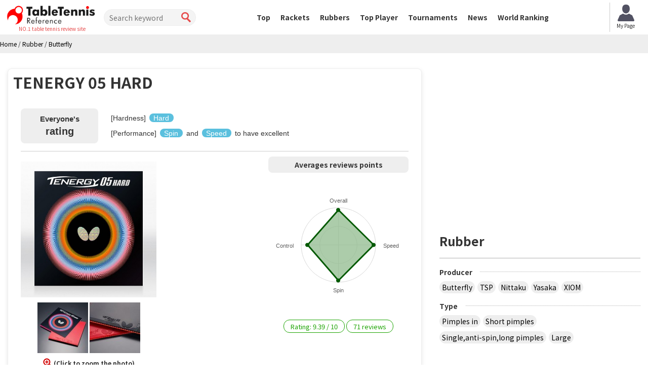

--- FILE ---
content_type: text/html; charset=UTF-8
request_url: https://tabletennis-reference.com/rubber/detail/673
body_size: 86167
content:
<!DOCTYPE html>
<html lang='en'>
<head>
<meta charset="utf-8">
<meta http-equiv="X-UA-Compatible" content="IE=edge">
<meta name="viewport" content="width=device-width, initial-scale=1">
<title>Butterfly TENERGY 05 HARD Reviews - Tabletennis Reference</title>
<meta name="description" content="Reviews of TENERGY 05 HARD. Players who use Rubber evaluate various points such as hardness of the sponge, speed, control, spin, and feel at impact thoroughly.">
<meta name="keywords" content="TENERGY 05 HARD,rubber,table tennis,reviews">
<meta property="og:title" content="Butterfly TENERGY 05 HARD Reviews">
<meta property="og:type" content="product">
<meta property="og:url" content="https://tabletennis-reference.com/rubber/detail/673">
<meta property="og:description" content="Reviews of TENERGY 05 HARD. Players who use Rubber evaluate various points such as hardness of the sponge, speed, control, spin, and feel at impact thoroughly.">
<meta property="og:image" content="https://tabletennis-reference.com/images/rubber/673_1_450.jpg"><meta content='width=device-width, initial-scale=1.0, maximum-scale=1.0, user-scalable=0' name='viewport' />
<link rel="canonical" href="https://tabletennis-reference.com/rubber/detail/673"><!-- Bootstrap -->
<link href="https://tabletennis-reference.com/common/css/bootstrap.min.css" rel="stylesheet">
<link href="https://tabletennis-reference.com/common/css/font-awesome.min.css" rel="stylesheet">
<link href="https://tabletennis-reference.com/common/css/style.css?date=20250409" rel="stylesheet">
<link href="https://tabletennis-reference.com/common/css/class.css?date=20250409" rel="stylesheet">
<link href="https://tabletennis-reference.com/common/css/news.css?date=20250409" rel="stylesheet">
<link href="https://tabletennis-reference.com/common/css/ranking.css?date=20250409" rel="stylesheet">
<link href="https://tabletennis-reference.com/common/css/result.css?date=20250409" rel="stylesheet">
<link href="https://tabletennis-reference.com/common/css/matches.css?date=20250409" rel="stylesheet">
<link href="https://tabletennis-reference.com/common/css/tleague.css?date=20250409" rel="stylesheet">
<!-- jQuery (BooStに必要) -->
<script src='https://www.google.com/recaptcha/api.js'></script>
<script src="https://tabletennis-reference.com/common/js/jquery.1.11.1.min.js"></script>
<script type="text/javascript" src="https://tabletennis-reference.com/js/highchart/highchart.js"></script>
<script type="text/javascript" src="https://tabletennis-reference.com/js/highchart/highcharts-more.js"></script>
<link rel="stylesheet" href="https://tabletennis-reference.com/css/custom.css?date=20250409" type="text/css" />
<link href="https://tabletennis-reference.com/css/custom-en.css" rel="stylesheet">

<link rel="alternate" href="https://tabletennis-reference.com/rubber/detail/673" hreflang="en"/>
<link rel="alternate" href="https://takkyu-navi.jp/rubber/detail/673" hreflang="ja"/>
<link rel="alternate" href="https://vn.tabletennis-reference.com/rubber/detail/673" hreflang="vi"/>
<link rel="alternate" href="https://kr.tabletennis-reference.com/rubber/detail/673" hreflang="ko"/>
<link rel="next" href="https://tabletennis-reference.com/rubber/detail/673/all/7" />

<!-- HTML5 shim and Respond.js for IE8 support of HTML5 elements and media queries -->
<!-- WARNING: Respond.js doesn't work if you view the page via file:// -->
<!--[if lt IE 9]>
		<script src="https://oss.maxcdn.com/html5shiv/3.7.2/html5shiv.min.js"></script>
		<script src="https://oss.maxcdn.com/respond/1.4.2/respond.min.js"></script>
	<![endif]-->


<!-- Global site tag (gtag.js) - Google Analytics -->
<script async src="https://www.googletagmanager.com/gtag/js?id=UA-119133954-3"></script>
<script>
window.dataLayer = window.dataLayer || [];
function gtag(){dataLayer.push(arguments);}
gtag('js', new Date());

gtag('config', 'UA-119133954-3');
</script>
<script type="text/javascript">
    (function(c,l,a,r,i,t,y){
        c[a]=c[a]||function(){(c[a].q=c[a].q||[]).push(arguments)};
        t=l.createElement(r);t.async=1;t.src="https://www.clarity.ms/tag/"+i;
        y=l.getElementsByTagName(r)[0];y.parentNode.insertBefore(t,y);
    })(window, document, "clarity", "script", "7iyr1zsklw");
</script>

</head>
<body>
<header id="header">
    <div class="boxC flxBox_pc">
        <h1>
                            <a href="https://tabletennis-reference.com/"><img src="https://tabletennis-reference.com/common/img/logo-2.png" alt="TableTennis Reference" /></a>
                <!-- Help choose the best tool in everyone's evaluation!<br> -->
                <em>NO.1 table tennis review site</em>
                    </h1>
        <div class="hdTxt noMbl">
            <ul>
                <li class="colRev">
                    <div><span>Number of Reviews</span></div>
                </li>
                                            </ul>
        </div>

        <div class="search">
            <form id="searchForm" action="https://tabletennis-reference.com/top/search" method="post">
                <input type="search" name="search" id="search" placeholder="Search keyword" value="">
                <input type="submit" value="">
            </form>
        </div>

        <nav id="mainNav">
            <div class="boxC clearfix">
                <ul class="row clearfix">
                    <li ><a href="https://tabletennis-reference.com/">Top</a></li>
                    <li ><a href="https://tabletennis-reference.com/racket">Rackets</a></li>
                    <li ><a href="https://tabletennis-reference.com/rubber">Rubbers</a></li>
                    <li ><a href="https://tabletennis-reference.com/player">Top Player</a></li>
                    <li ><a href="https://tabletennis-reference.com/matches">Tournaments</a></li>
                    <li ><a href="https://tabletennis-reference.com/news">News</a></li>
                    <li ><a href="https://tabletennis-reference.com/player/ranking">World Ranking</a></li>
                    <li class="noPc >">
                        <a href="https://tabletennis-reference.com/auth/login/">Login</a>
                    </li>
                    <li class="noPc >">
                        <a href="https://tabletennis-reference.com/auth/register/">Register</a>
                    </li>
                    <li class="search noPc">
                        <form id="searchForm2" action="https://tabletennis-reference.com/top/search" method="post">
                            <input type="search" name="search" id="search" placeholder="Search keyword">
                            <input type="submit" value="">
                        </form>
                    </li>
                </ul>
            </div>
        </nav>
                    <a style="position: unset; flex-shrink: 0;" href="https://tabletennis-reference.com/mypage" class="btn-mypage"><img
                    src="https://tabletennis-reference.com/common/img/icon_myapge.png" alt="mypage" />
                <p>My Page</p>
            </a>
        <!--            <div class="user-button">
                <a href="https://tabletennis-reference.com/auth/login/" class="btn-nav-login">
                    <span>Login</span>
                </a>
                <a href="https://tabletennis-reference.com/auth/register/" class="btn-nav-register">
                    <span>Register</span>
                </a>
            </div>-->
            </div>

    <a href="https://tabletennis-reference.com/" id="mainNavBtn"><i class="fa fa-list-ul"></i><span style="color: #000000;">MENU</span></a>
</header>
    <section id="content" >


<script type="application/ld+json">
{
    "@context": "https://schema.org",
    "@type": "BreadcrumbList",
    "itemListElement": [
    	    {
        "@type": "ListItem",
        "position": 1,
        "name": "Home"
        ,
        "item": "https://tabletennis-reference.com/"
            },    	    {
        "@type": "ListItem",
        "position": 2,
        "name": "Rubber"
        ,
        "item": "https://tabletennis-reference.com/rubber"
            },    	    {
        "@type": "ListItem",
        "position": 3,
        "name": "Butterfly"
        ,
        "item": "https://tabletennis-reference.com/rubber/search/1"
            }        ]
}
</script>

<div id="pankz"><ul class="boxC"><span><a href="https://tabletennis-reference.com/"><span>Home</span></a><span class="divider">&nbsp;/&nbsp;</span></span><span><a href="https://tabletennis-reference.com/rubber"><span>Rubber</span></a><span class="divider">&nbsp;/&nbsp;</span></span><span class="active"><a href="https://tabletennis-reference.com/rubber/search/1"><span>Butterfly</span></a></span></ul>
</div>
<!-- hide in english and vietnamese
hide in english and vietnamese -->


<script type="application/ld+json">
    {"@context":"https://schema.org/","@type":"Product","name":"TENERGY 05 HARD","sku":"673-rubber","description":"Reviews of TENERGY 05 HARD. Players who use Rubber evaluate various points such as hardness of the sponge, speed, control, spin, and feel at impact thoroughly.","image":["https://tabletennis-reference.com/images/rubber/673_1_450.jpg","https://tabletennis-reference.com/images/rubber/673_2_450.jpg","https://tabletennis-reference.com/images/rubber/673_3_450.jpg"],"offers":{"@type":"Offer","price":"0","priceCurrency":"JPY","url":"https://tabletennis-reference.com/rubber/detail/673","availability":"http://schema.org/InStock","priceValidUntil":"2031-02-01"},"brand":{"@type":"Brand","name":"Butterfly"},"aggregateRating":{"@type":"AggregateRating","ratingValue":"9.39","reviewCount":"71","bestRating":10},"review":[{"@type":"Review","description":"Upward compatible with Spin Art!","reviewRating":{"@type":"Rating","ratingValue":"10","bestRating":10},"author":{"@type":"Person","name":"katsuo000"}},{"@type":"Review","description":"","reviewRating":{"@type":"Rating","ratingValue":"10","bestRating":10},"author":{"@type":"Person","name":"Junior high school 2nd year boy"}},{"@type":"Review","description":"Excellent counter!","reviewRating":{"@type":"Rating","ratingValue":"10","bestRating":10},"author":{"@type":"Person","name":"Table Tennis Star"}},{"@type":"Review","description":"","reviewRating":{"@type":"Rating","ratingValue":"10","bestRating":10},"author":{"@type":"Person","name":"Black porgy"}},{"@type":"Review","description":"","reviewRating":{"@type":"Rating","ratingValue":"10","bestRating":10},"author":{"@type":"Person","name":"Han"}},{"@type":"Review","description":"","reviewRating":{"@type":"Rating","ratingValue":"10","bestRating":10},"author":{"@type":"Person","name":"mixed rice"}},{"@type":"Review","description":"","reviewRating":{"@type":"Rating","ratingValue":"10","bestRating":10},"author":{"@type":"Person","name":"Tonkatsu-san"}}]}</script>

<div class="container">
    <div class="row">
      <div class="colL col-md-8">
        <div id="dtlMainBlk" class="blocks">
          <h2 class="slantRed">TENERGY 05 HARD </h2>
          <div class="inner">
          	
          				          	<div class="top-hardness MB10">
          		<table>
          			<tr>
          				<td class="top-lbl">Everyone's <span>rating</span></td>
          				<td class="top-content">
          					[Hardness] <span class="label label-info">Hard</span><br>[Performance] <span class="label label-info">Spin</span> and <span class="label label-info">Speed</span> to have excellent          				</td>
          			</tr>
          		</table>
          	</div>
          	          	
          	<!--  -->
          	
            <div class="imgBox clearfix">
              <div class="floatL">

				  
				  
				  

    <a href="#myModal_1" role="button" data-toggle="modal" data-target="#myModal_1">
    	<img src="https://tabletennis-reference.com/images/rubber/673_1_450.jpg" alt="TENERGY 05 HARD" width="268">
    </a><br>
    
        <a href="#myModal_2" role="button" data-toggle="modal" data-target="#myModal_2">
    	<img src="https://tabletennis-reference.com/images/rubber/673_2_100.jpg" alt="TENERGY 05 HARD" width="100">
    </a>
        
        <a href="#myModal_3" role="button" data-toggle="modal" data-target="#myModal_3">
    	<img src="https://tabletennis-reference.com/images/rubber/673_3_100.jpg" alt="TENERGY 05 HARD" width="100">
    </a>
        

<div class="modal fade" id="myModal_1" tabindex="-1" role="dialog" aria-labelledby="myModalLabel" aria-hidden="true">
  <div class="modal-dialog">
    <div class="modal-content">
      <div class="modal-header">
    <button type="button" class="close" data-dismiss="modal" aria-hidden="true">×</button>
    <h3 id="myModalLabel">TENERGY 05 HARD</h3>
  </div>
  <div class="modal-body">
    <img src="https://tabletennis-reference.com/images/rubber/673_1_450.jpg" alt="TENERGY 05 HARD" class="img-responsive">
  </div>
  <div class="modal-footer">
    <button class="btn btn-primary" data-dismiss="modal" aria-hidden="true">Close</button>
  </div>
</div>
    </div>
  </div>


<div class="modal fade" id="myModal_2" tabindex="-1" role="dialog" aria-labelledby="myModalLabel" aria-hidden="true">
  <div class="modal-dialog">
    <div class="modal-content">
      <div class="modal-header">
    <button type="button" class="close" data-dismiss="modal" aria-hidden="true">×</button>
    <h3 id="myModalLabel">TENERGY 05 HARD</h3>
  </div>
  <div class="modal-body">
    <img src="https://tabletennis-reference.com/images/rubber/673_2_450.jpg" alt="TENERGY 05 HARD" class="img-responsive">
  </div>
  <div class="modal-footer">
    <button class="btn btn-primary" data-dismiss="modal" aria-hidden="true">Close</button>
  </div>
</div>
	</div>
  </div>


<div class="modal fade" id="myModal_3" tabindex="-1" role="dialog" aria-labelledby="myModalLabel" aria-hidden="true">
  <div class="modal-dialog">
    <div class="modal-content">
      <div class="modal-header">
    <button type="button" class="close" data-dismiss="modal" aria-hidden="true">×</button>
    <h3 id="myModalLabel">TENERGY 05 HARD</h3>
  </div>
  <div class="modal-body">
    <img src="https://tabletennis-reference.com/images/rubber/673_3_450.jpg" alt="TENERGY 05 HARD" class="img-responsive">
  </div>
  <div class="modal-footer">
    <button class="btn btn-primary" data-dismiss="modal" aria-hidden="true">Close</button>
  </div>
</div>
    </div>
  </div>
<p><span>(Click to zoom the photo)</span></p>
  
              </div>
              <!--/.floatL-->
              <div class="floatR">
              	
				  
		<p>Averages reviews points</p>


<div id="average_chart" style="min-width: 277px; max-width: 100%; height: 270px; margin: 0 auto 10px;"></div>
<script>
$(function () {

    $('#average_chart').highcharts({
        chart: {
            polar: true,
            type: 'line'
        },
        title: {
            style: {
				display: 'none'
			}
        },
        pane: {
            size: '60%'
        },
        xAxis: {
            categories: ['Overall', 'Speed', 'Spin','Control'],
            tickmarkPlacement: 'on',
            lineWidth: 0,
	            labels:{
	            	useHTML:false,
					step: 1
	            }
        },
        yAxis: {
            gridLineInterpolation: 'circle',
            lineWidth: 0,
            min: 1,
            max: 10,
            endOnTick:false,
			tickInterval:5,
			labels:{
				enabled: false
			}
        },
        legend: {
            enabled: false
        },
        series: [{
        	type: "area",
        	name: 'Average rating',
            data: [9.39, 9.51, 9.55, 8.27],
            pointPlacement: 'on',
            lineWidth: 3,
            color: '#005900',
        	fillColor: 'rgba(144 , 187 , 142 , 0.75)',
        	fillOpacity: 0.75
        }],
        credits: {
			enabled: false
		}
    });
});
</script>

				  
                <div class="pointBox">
                  <li><span>Rating: <span>9.39</span> / <span>10</span></span></li>
                  <li><span><span>71</span> reviews</span></li>
                </div>
              </div>
              <!--/.floatR-->
			  

			  
			  
			<!-- pointBoxWrap -->
						<div class="pointBoxWrap">
				<ul class="pointBox">
					<li class="block-sm">
					<span>Speed:9.51</span>
					</li>
					<li class="block-sm">
					<span>Spin:9.55</span>
					</li>
					<li class="block-sm">
					<span>Control:8.27</span>
					</li>
				</ul>
			</div>
						<!-- pointBoxWrap -->
			  
			  
			  
            </div>
            <!--/.imgBox clearfix-->
            
            <dl class="desc">
              <dt></dt>
			  
<dd>
<p>Reviews of TENERGY 05 HARD. Players who use Rubber evaluate various points such as hardness of the sponge, speed, control, spin, and feel at impact thoroughly.</p></dd>
			  
			  
            </dl>
<ul class="sizeBox">
		<li><span>Pimples in</span></li>
</ul>


            <div class="dataBox2">
              <h3 class="slantGray" colspan="2">Specifications</h3>
			  	  
			  			  
			  
								
				
				
														<div class="clearfix trEven">
						<dl class="floatL">
																	<dt>Producer</dt>
						<dd><a href="https://tabletennis-reference.com/rubber/search/1"><span>Butterfly</span></a></dd>
						</dl>
																		
				
															<dl class="floatR">
											<dt>Product code</dt>
						<dd>06030</dd>
						</dl>
															</div>
													
				
								
				
								
				
								
				
								
				
				

							  
			  
			  
            </div>
            <!--/.dataBox--> 
          </div>
          <!--/.inner--> 
        </div>
        <!--/.blocks#dtlMainBlk-->
		
		
		
					<div id="tPlyrGdsBlk" class="blocks">
				<h2 class="redTtl1"><span>Players use TENERGY 05 HARD</span></h2>
				<div class="row itemCountBox">
																						<div class="row-height">
													<div class="item col-sm-3 col-xs-12 col-height">
								<a class="inner" href="https://tabletennis-reference.com/player/detail/61">
									<em class="slantGray">
										Zhu Yuling									</em>
									<div class="clearfix">
                                    <img alt="Zhu Yuling" src="https://tabletennis-reference.com/images/player/61_1_100.jpg">
									<p></p>
									</div>
								</a>
							</div>
																														<div class="item col-sm-3 col-xs-12 col-height">
								<a class="inner" href="https://tabletennis-reference.com/player/detail/1898">
									<em class="slantGray">
										LIN Yun-Ju									</em>
									<div class="clearfix">
                                    <img alt="LIN Yun-Ju" src="https://tabletennis-reference.com/images/player/1898_1_100.jpg">
									<p></p>
									</div>
								</a>
							</div>
																														<div class="item col-sm-3 col-xs-12 col-height">
								<a class="inner" href="https://tabletennis-reference.com/player/detail/1170">
									<em class="slantGray">
										MIYU Nagasaki									</em>
									<div class="clearfix">
                                    <img alt="MIYU Nagasaki" src="https://tabletennis-reference.com/images/player/1170_1_100.jpg">
									<p></p>
									</div>
								</a>
							</div>
																														<div class="item col-sm-3 col-xs-12 col-height">
								<a class="inner" href="https://tabletennis-reference.com/player/detail/7562">
									<em class="slantGray">
										AKAE Kaho									</em>
									<div class="clearfix">
                                    <img alt="AKAE Kaho" src="https://tabletennis-reference.com/img/player.jpg">
									<p></p>
									</div>
								</a>
							</div>
												</div>
																													<div class="row-height">
													<div class="item col-sm-3 col-xs-12 col-height">
								<a class="inner" href="https://tabletennis-reference.com/player/detail/110">
									<em class="slantGray">
										KARLSSON Kristian									</em>
									<div class="clearfix">
                                    <img alt="KARLSSON Kristian" src="https://tabletennis-reference.com/images/player/110_1_100.jpg">
									<p></p>
									</div>
								</a>
							</div>
																														<div class="item col-sm-3 col-xs-12 col-height">
								<a class="inner" href="https://tabletennis-reference.com/player/detail/2067">
									<em class="slantGray">
										AKULA Sreeja									</em>
									<div class="clearfix">
                                    <img alt="AKULA Sreeja" src="https://tabletennis-reference.com/images/player/2067_1_100.png">
									<p></p>
									</div>
								</a>
							</div>
																														<div class="item col-sm-3 col-xs-12 col-height">
								<a class="inner" href="https://tabletennis-reference.com/player/detail/65">
									<em class="slantGray">
										WONG Chun Ting									</em>
									<div class="clearfix">
                                    <img alt="WONG Chun Ting" src="https://tabletennis-reference.com/images/player/65_1_100.jpg">
									<p></p>
									</div>
								</a>
							</div>
																														<div class="item col-sm-3 col-xs-12 col-height">
								<a class="inner" href="https://tabletennis-reference.com/player/detail/5041">
									<em class="slantGray">
										HAMADA Kazuki									</em>
									<div class="clearfix">
                                    <img alt="HAMADA Kazuki" src="https://tabletennis-reference.com/images/player/5041_1_100.jpg">
									<p></p>
									</div>
								</a>
							</div>
												</div>
																													<div class="row-height">
													<div class="item col-sm-3 col-xs-12 col-height">
								<a class="inner" href="https://tabletennis-reference.com/player/detail/12828">
									<em class="slantGray">
										KUO Guan-Hong									</em>
									<div class="clearfix">
                                    <img alt="KUO Guan-Hong" src="https://tabletennis-reference.com/images/player/12828_2_100.jpg">
									<p></p>
									</div>
								</a>
							</div>
																														<div class="item col-sm-3 col-xs-12 col-height">
								<a class="inner" href="https://tabletennis-reference.com/player/detail/1093">
									<em class="slantGray">
										CHEN Szu-Yu									</em>
									<div class="clearfix">
                                    <img alt="CHEN Szu-Yu" src="https://tabletennis-reference.com/images/player/1093_1_100.jpg">
									<p></p>
									</div>
								</a>
							</div>
																														<div class="item col-sm-3 col-xs-12 col-height">
								<a class="inner" href="https://tabletennis-reference.com/player/detail/120">
									<em class="slantGray">
										WANG Yang									</em>
									<div class="clearfix">
                                    <img alt="WANG Yang" src="https://tabletennis-reference.com/images/player/120_1_100.png">
									<p></p>
									</div>
								</a>
							</div>
																														<div class="item col-sm-3 col-xs-12 col-height">
								<a class="inner" href="https://tabletennis-reference.com/player/detail/125">
									<em class="slantGray">
										FILUS Ruwen									</em>
									<div class="clearfix">
                                    <img alt="FILUS Ruwen" src="https://tabletennis-reference.com/images/player/125_1_100.jpg">
									<p></p>
									</div>
								</a>
							</div>
												</div>
																													<div class="row-height">
													<div class="item col-sm-3 col-xs-12 col-height">
								<a class="inner" href="https://tabletennis-reference.com/player/detail/5710">
									<em class="slantGray">
										TANIGAKI Yuma									</em>
									<div class="clearfix">
                                    <img alt="TANIGAKI Yuma" src="https://tabletennis-reference.com/images/player/5710_tl_1_100.jpg">
									<p></p>
									</div>
								</a>
							</div>
																														<div class="item col-sm-3 col-xs-12 col-height">
								<a class="inner" href="https://tabletennis-reference.com/player/detail/107">
									<em class="slantGray">
										FEGERL Stefan									</em>
									<div class="clearfix">
                                    <img alt="FEGERL Stefan" src="https://tabletennis-reference.com/images/player/107_1_100.jpg">
									<p></p>
									</div>
								</a>
							</div>
																														<div class="item col-sm-3 col-xs-12 col-height">
								<a class="inner" href="https://tabletennis-reference.com/player/detail/72">
									<em class="slantGray">
										HIDETOSHI Oya									</em>
									<div class="clearfix">
                                    <img alt="HIDETOSHI Oya" src="https://tabletennis-reference.com/images/player/72_1_100.jpg">
									<p></p>
									</div>
								</a>
							</div>
																														<div class="item col-sm-3 col-xs-12 col-height">
								<a class="inner" href="https://tabletennis-reference.com/player/detail/173">
									<em class="slantGray">
										MATSUMOTO Cazuo									</em>
									<div class="clearfix">
                                    <img alt="MATSUMOTO Cazuo" src="https://tabletennis-reference.com/images/player/173_2_100.jpg">
									<p></p>
									</div>
								</a>
							</div>
												</div>
																													<div class="row-height">
													<div class="item col-sm-3 col-xs-12 col-height">
								<a class="inner" href="https://tabletennis-reference.com/player/detail/1130">
									<em class="slantGray">
										SAKURA Mori									</em>
									<div class="clearfix">
                                    <img alt="SAKURA Mori" src="https://tabletennis-reference.com/images/player/1130_1_100.jpg">
									<p></p>
									</div>
								</a>
							</div>
																														<div class="item col-sm-3 col-xs-12 col-height">
								<a class="inner" href="https://tabletennis-reference.com/player/detail/2978">
									<em class="slantGray">
										TORU Takahashi									</em>
									<div class="clearfix">
                                    <img alt="TORU Takahashi" src="https://tabletennis-reference.com/images/player/2978_2_100.jpg">
									<p></p>
									</div>
								</a>
							</div>
																														<div class="item col-sm-3 col-xs-12 col-height">
								<a class="inner" href="https://tabletennis-reference.com/player/detail/51">
									<em class="slantGray">
										YOKOYAMA Yuuichi									</em>
									<div class="clearfix">
                                    <img alt="YOKOYAMA Yuuichi" src="https://tabletennis-reference.com/images/player/51_1_100.jpg">
									<p></p>
									</div>
								</a>
							</div>
																														<div class="item col-sm-3 col-xs-12 col-height">
								<a class="inner" href="https://tabletennis-reference.com/player/detail/11335">
									<em class="slantGray">
										YOSHIDA Kaito									</em>
									<div class="clearfix">
                                    <img alt="YOSHIDA Kaito" src="https://tabletennis-reference.com/images/player/11335_1_100.jpg">
									<p></p>
									</div>
								</a>
							</div>
												</div>
																													<div class="row-height">
													<div class="item col-sm-3 col-xs-12 col-height">
								<a class="inner" href="https://tabletennis-reference.com/player/detail/318">
									<em class="slantGray">
										KEIYA Uemura									</em>
									<div class="clearfix">
                                    <img alt="KEIYA Uemura" src="https://tabletennis-reference.com/img/player.jpg">
									<p></p>
									</div>
								</a>
							</div>
												</div>
																						<a class="btnMore2" href="#"><span>Load more</span></a>
				</div>
			</div>
				<!--/.blocks listBlk2#playerBlk-->
		
		<div class="clearfix PB25 bnBlock">
		<script type="text/javascript">
		var microadCompass = microadCompass || {};
		microadCompass.queue = microadCompass.queue || [];
	</script>
	<script type="text/javascript" charset="UTF-8" src="//j.microad.net/js/compass.js" onload="new microadCompass.AdInitializer().initialize();" async></script>
	<div style="display:inline-block;">
		<div id="c1073d09520233ec5d2eb8439d8a78ee">
			<script type="text/javascript">
				microadCompass.queue.push({
					"spot": "c1073d09520233ec5d2eb8439d8a78ee",
					"url": "${COMPASS_EXT_URL}",
					"referrer": "${COMPASS_EXT_REF}"
				});
			</script>
		</div>
	</div>

	<script async src="//pagead2.googlesyndication.com/pagead/js/adsbygoogle.js"></script>
	<!-- 卓球NAVI レクタングル（画像とテキスト） -->
	<ins class="adsbygoogle"
	style="display:inline-block;width:336px;height:280px"
	data-ad-client="ca-pub-1910977984268699"
	data-ad-slot="5974421746"></ins>
	<script>
		(adsbygoogle = window.adsbygoogle || []).push({});
	</script>
	</div>		
		<!---->
		<!--/.blocks listBlk2#lwPrcBlk-->
		
		
		
		
  		
		
		
				
		
		

				
        
		<div id="usrRevBlk" class="blocks listBlk2">
          <h2 class="redTtl2" id="usrRev">Reviews by user</h2>
		            <div class="cntrbtBox"> <a class="btnRedRds" href="https://tabletennis-reference.com/rubber/review_write/673"> <em>Post a review</em> </a> </div>
		  		  <div class="btnReview">
              <a class="btn btn-sm btn-info disabled" href="https://tabletennis-reference.com/rubber/detail/673/all#usrRev">All</a>
              <a class="btn btn-sm btn-info " href="https://tabletennis-reference.com/rubber/detail/673/month#usrRev">Month</a>
          </div>
		  
<ul>
<li id="review_9428" class="best_review">
              <dl>
                <dt class="usrBox clearfix">
											<a href="https://tabletennis-reference.com/user/detail/1000000938">
							                            <img alt="katsuo000" src="https://tabletennis-reference.com/images/user/1000000938_1_100.jpeg" width="46">
                            						</a>
									
                  <p> 
                                    <em class="bestReview"></em>
                  					<em>
													  <a href="https://tabletennis-reference.com/user/detail/1000000938">katsuo000</a>
											</em>	
					（Experience：More than ２０ years）											<!-- <label class="label label-warning rank-name"></label> -->
										<span>Upward compatible with Spin Art!</span>
										</p>
                </dt>
                <dd class="usrEvl clearfix">
                  <div class="floatL">
                    <div class="inFlt">
                      <div class="comnt"> <span><img src="https://tabletennis-reference.com/common/img/fukidasi_t_ylw.png" alt="Reviews by user" width="13" height="9" /></span> <p>In the winter, Spin Art was too hard to cut in, and even if it stabilized, speed was slow and we were in trouble.<br />
Although I am not fit for myself, I have tried various Tenergy, and I tried it with just eight episodes when I saw a review that Taro is rather quiet!<br />
Then it was easier to handle than other tenazi, it became kore in one shot!<br />
Although there is a feeling that the impact is too weak and it falls and it is feeling that the ball will leave before it can spin, still it is easy to drive the drive because it grips the ball thanks to the 05 seat.<br />
Although speed feels that Blythe High Speed ​​or Omega 7 will definitely come out, rotation is quite easy to put on, so it is very easy to control.<br />
Moreover, it is easier to lift downward rotation than Spin Art!<br />
To shoot it a lot of impact is necessary, I certainly felt sticky.<br />
It seems to be clear that there is no match, it is hard for the person who wants to hit the flat to dig into it, it feels unexpectedly difficult because it will take a turn as soon as it does not flat clean up like when smashing with sticky rubber.<br />
Like 05 I think that it is a rubber for those who hit the drive.ー</p>                                                <p class="text-right MB0">
                        	<a href="javascript:void(0)" class="show_original_review">See original review</a>
                        	<a href="javascript:void(0)" class="hide_original_review hidden">Hide original review</a>
                        </p>
                        <div class="original_review hidden MT5">
                        <p>冬になってSpin Artが硬すぎて、安定はしてもスピードが遅くてうち抜けなくて困ってました。<br />
自分には見合わないのですがTenergyを色々試していて、このラバーは台上は寧ろ大人しいというレビューを見て一か八かで試してみました。<br />
重量はSpin Artと同じくらいで51g。<br />
スポンジもSpin Art同様硬くてやばいかなって思いましたが、打ってみるとSpin Artより明らかに柔らかくてしっかりボールをグリップします！<br />
正直いって抜群に扱いやすくて一発でコレだってなりました！<br />
確かにインパクトが弱すぎて落ちたり回転をかけきる前に球が離れる感じはありますが、それでも05のシートのおかげかボールをグリップするのでとてもドライブが打ちやすいです。<br />
スピードは確かにブライスハイスピードとかオメガ7の方が出る気がしますが、回転はかなりかけやすいので、とてもコントロールしやすいです。<br />
しかもSpin Artよりも下回転が持ち上げやすい！<br />
撃ち抜くにはかなりのインパクトが必要で、確かに粘着っぽい気もしました。<br />
05同様ドライブを打つ人向けのラバーだと思います。<br />
上級者じゃないから、と言わず手に取るのはありだと思います！</p>                        </div>
                                              </div>
                      <small class="date">2018/12/11</small> </div>
                    <!--/.inner--> 
                  </div>
                  <!--/.floatL-->
                  <div class="floatR">
                    <table>
	<tr>
		<th>All</th>
		<td>
			<div class="progress">
			  <div class="progress-bar progress-bar-success" role="progressbar" aria-valuenow="60" aria-valuemin="0" aria-valuemax="100" style="width: 100%;">
				<span>10</span>/<span>10</span>
			  </div>
			</div>
		</td>
	</tr>
	<tr>
		<th>Speed</th>
		<td>
			<div class="progress">
			  <div class="progress-bar progress-bar-success" role="progressbar" aria-valuenow="60" aria-valuemin="0" aria-valuemax="100" style="width: 80%;">
				8			  </div>
			</div>
		</td>
	</tr>
	<tr>
		<th>Spin</th>
		<td>
			<div class="progress">
			  <div class="progress-bar progress-bar-success" role="progressbar" aria-valuenow="60" aria-valuemin="0" aria-valuemax="100" style="width: 90%;">
				9			  </div>
			</div>
		</td>
	</tr>
	<tr>
		<th>Control</th>
		<td>
			<div class="progress">
			  <div class="progress-bar progress-bar-success" role="progressbar" aria-valuenow="60" aria-valuemin="0" aria-valuemax="100" style="width: 90%;">
				9			  </div>
			</div>
		</td>
	</tr>

													<tr>
								<th>Hardness</th>
								<td>
									Little hard								</td>
							</tr>
						                    </table>
                  </div>
                  <!--/.floatR--> 
                </dd>
              </dl>
              <div class="recomRub">
				  
	<p> <span>Racket recommended use</span> <a href="https://tabletennis-reference.com/racket/detail/238">Mizutani Jun ZLC</a> </p>
	
              </div>
                <div class="vote">
                    <span class="vote-buttons ">
                        Was this review helpful to you?
                        <span id="9428_1000000938_up" class="voteMe btn btn-info btn-xs">Like!</span>
                    </span>
                    <span class="vote-wating hidden">
                        <i class="fa fa-refresh fa-spin"></i>
                    </span>
                    <span class="box-success text-success hidden">
                        <i class="fa fa-check"></i>
                        <span>Thank you for your feedback.</span>
                    </span>
                    <span class="box-fault text-danger hidden">
                        <i class="fa fa-exclamation"></i>
                        <span>Sorry, we failed to record your vote. Please try again.</span>
                    </span>
                    <div class="vote-point btn-group pull-right">
                        <label class="btn btn-default btn-xs">
                            <i class="fa fa-thumbs-up"></i>
                            <span class="point-up">197</span>
                        </label>
                    </div>
                </div>
            </li>
	

<li id="review_16815" >
              <dl>
                <dt class="usrBox clearfix">
											<img alt="visitor" src="https://tabletennis-reference.com/common/img/dummy_usr_rev.png" width="46">
									
                  <p> 
                  					<em>
													  Junior high school 2nd year boy											</em>	
					（Experience：２〜３ years）										<span></span>
										</p>
                </dt>
                <dd class="usrEvl clearfix">
                  <div class="floatL">
                    <div class="inFlt">
                      <div class="comnt"> <span><img src="https://tabletennis-reference.com/common/img/fukidasi_t_ylw.png" alt="Reviews by user" width="13" height="9" /></span> <p>It's extra thick and I use it for my forehand. <br />
It's easy to do impact drives <br />
You can definitely get the ball to float <br />
It goes up and sinks <br />
The ball has a lot of length and weight, and best of all, it's deep <br />
Awesome</p>                                                <p class="text-right MB0">
                        	<a href="javascript:void(0)" class="show_original_review">See original review</a>
                        	<a href="javascript:void(0)" class="hide_original_review hidden">Hide original review</a>
                        </p>
                        <div class="original_review hidden MT5">
                        <p>特厚でフォアに使用してます。<br />
インパクト系のドライブもやりやすい<br />
チョリも絶対浮かせられる<br />
上に上がるし沈んでくれる<br />
ボールの伸びも重みもあるそして何より深い<br />
さいこー</p>                        </div>
                                              </div>
                      <small class="date">2025/04/27</small> </div>
                    <!--/.inner--> 
                  </div>
                  <!--/.floatL-->
                  <div class="floatR">
                    <table>
	<tr>
		<th>All</th>
		<td>
			<div class="progress">
			  <div class="progress-bar progress-bar-success" role="progressbar" aria-valuenow="60" aria-valuemin="0" aria-valuemax="100" style="width: 100%;">
				<span>10</span>/<span>10</span>
			  </div>
			</div>
		</td>
	</tr>
	<tr>
		<th>Speed</th>
		<td>
			<div class="progress">
			  <div class="progress-bar progress-bar-success" role="progressbar" aria-valuenow="60" aria-valuemin="0" aria-valuemax="100" style="width: 100%;">
				10			  </div>
			</div>
		</td>
	</tr>
	<tr>
		<th>Spin</th>
		<td>
			<div class="progress">
			  <div class="progress-bar progress-bar-success" role="progressbar" aria-valuenow="60" aria-valuemin="0" aria-valuemax="100" style="width: 100%;">
				10			  </div>
			</div>
		</td>
	</tr>
	<tr>
		<th>Control</th>
		<td>
			<div class="progress">
			  <div class="progress-bar progress-bar-success" role="progressbar" aria-valuenow="60" aria-valuemin="0" aria-valuemax="100" style="width: 90%;">
				9			  </div>
			</div>
		</td>
	</tr>

													<tr>
								<th>Hardness</th>
								<td>
									Little hard								</td>
							</tr>
						                    </table>
                  </div>
                  <!--/.floatR--> 
                </dd>
              </dl>
              <div class="recomRub">
				  
	<p> <span>Racket recommended use</span> <a href="https://tabletennis-reference.com/racket/detail/1442">OUTER FORCE ZLC</a> </p>
	
              </div>
                <div class="vote">
                    <span class="vote-buttons ">
                        Was this review helpful to you?
                        <span id="16815_0_up" class="voteMe btn btn-info btn-xs">Like!</span>
                    </span>
                    <span class="vote-wating hidden">
                        <i class="fa fa-refresh fa-spin"></i>
                    </span>
                    <span class="box-success text-success hidden">
                        <i class="fa fa-check"></i>
                        <span>Thank you for your feedback.</span>
                    </span>
                    <span class="box-fault text-danger hidden">
                        <i class="fa fa-exclamation"></i>
                        <span>Sorry, we failed to record your vote. Please try again.</span>
                    </span>
                    <div class="vote-point btn-group pull-right">
                        <label class="btn btn-default btn-xs">
                            <i class="fa fa-thumbs-up"></i>
                            <span class="point-up">1</span>
                        </label>
                    </div>
                </div>
            </li>
	

<li id="review_16414" >
              <dl>
                <dt class="usrBox clearfix">
											<img alt="visitor" src="https://tabletennis-reference.com/common/img/dummy_usr_rev.png" width="46">
									
                  <p> 
                  					<em>
													  Table Tennis Star											</em>	
					（Experience：２〜３ years）										<span>Excellent counter!</span>
										</p>
                </dt>
                <dd class="usrEvl clearfix">
                  <div class="floatL">
                    <div class="inFlt">
                      <div class="comnt"> <span><img src="https://tabletennis-reference.com/common/img/fukidasi_t_ylw.png" alt="Reviews by user" width="13" height="9" /></span> <p>I used v22 before, but the underspin was not increasing, so I tried 05 Hard. Then, it was easy to lift the ball with a lot of spin, and it took a lot of spin. What I felt was even more amazing was the counter. I was able to hit a ball with a trajectory that seemed to pierce the table and a fast speed. However, I thought that if you pay attention to the fact that it falls when you hit it, it will turn into a nasty rubber.</p>                                                <p class="text-right MB0">
                        	<a href="javascript:void(0)" class="show_original_review">See original review</a>
                        	<a href="javascript:void(0)" class="hide_original_review hidden">Hide original review</a>
                        </p>
                        <div class="original_review hidden MT5">
                        <p>前にv22を使っていましたが下回転がなかなか上がらなかったので05ハードにしてみました。そしたらすごくした回転に対して持ち上がりやすかったし、回転もすごくかかりました。それよりもすごいと感じたのがカウンターでした。台に突き刺さるような弾道でスピードも速い球が打てました。けれど当てて打つと落ちてしまうところだけ注意すればえげつないラバーに化けると思いました。</p>                        </div>
                                              </div>
                      <small class="date">2024/08/08</small> </div>
                    <!--/.inner--> 
                  </div>
                  <!--/.floatL-->
                  <div class="floatR">
                    <table>
	<tr>
		<th>All</th>
		<td>
			<div class="progress">
			  <div class="progress-bar progress-bar-success" role="progressbar" aria-valuenow="60" aria-valuemin="0" aria-valuemax="100" style="width: 100%;">
				<span>10</span>/<span>10</span>
			  </div>
			</div>
		</td>
	</tr>
	<tr>
		<th>Speed</th>
		<td>
			<div class="progress">
			  <div class="progress-bar progress-bar-success" role="progressbar" aria-valuenow="60" aria-valuemin="0" aria-valuemax="100" style="width: 100%;">
				10			  </div>
			</div>
		</td>
	</tr>
	<tr>
		<th>Spin</th>
		<td>
			<div class="progress">
			  <div class="progress-bar progress-bar-success" role="progressbar" aria-valuenow="60" aria-valuemin="0" aria-valuemax="100" style="width: 100%;">
				10			  </div>
			</div>
		</td>
	</tr>
	<tr>
		<th>Control</th>
		<td>
			<div class="progress">
			  <div class="progress-bar progress-bar-success" role="progressbar" aria-valuenow="60" aria-valuemin="0" aria-valuemax="100" style="width: 90%;">
				9			  </div>
			</div>
		</td>
	</tr>

													<tr>
								<th>Hardness</th>
								<td>
									Hard								</td>
							</tr>
						                    </table>
                  </div>
                  <!--/.floatR--> 
                </dd>
              </dl>
              <div class="recomRub">
				  
	<p> <span>Racket recommended use</span> <a href="https://tabletennis-reference.com/racket/detail/984">Tomokazu Harimoto Innerforce ALC</a> </p>
	
              </div>
                <div class="vote">
                    <span class="vote-buttons ">
                        Was this review helpful to you?
                        <span id="16414_0_up" class="voteMe btn btn-info btn-xs">Like!</span>
                    </span>
                    <span class="vote-wating hidden">
                        <i class="fa fa-refresh fa-spin"></i>
                    </span>
                    <span class="box-success text-success hidden">
                        <i class="fa fa-check"></i>
                        <span>Thank you for your feedback.</span>
                    </span>
                    <span class="box-fault text-danger hidden">
                        <i class="fa fa-exclamation"></i>
                        <span>Sorry, we failed to record your vote. Please try again.</span>
                    </span>
                    <div class="vote-point btn-group pull-right">
                        <label class="btn btn-default btn-xs">
                            <i class="fa fa-thumbs-up"></i>
                            <span class="point-up">5</span>
                        </label>
                    </div>
                </div>
            </li>
	

<li id="review_16409" >
              <dl>
                <dt class="usrBox clearfix">
											<a href="https://tabletennis-reference.com/user/detail/1000011599">
							                            <img alt="Black porgy" class="photo" src="https://tabletennis-reference.com/common/img/dummy_usr_rev.png" width="46">
                            						</a>
									
                  <p> 
                  					<em>
													  <a href="https://tabletennis-reference.com/user/detail/1000011599">Black porgy</a>
											</em>	
					（Experience：１１〜２０ years）											<!-- <label class="label label-warning rank-name"></label> -->
										<span></span>
										</p>
                </dt>
                <dd class="usrEvl clearfix">
                  <div class="floatL">
                    <div class="inFlt">
                      <div class="comnt"> <span><img src="https://tabletennis-reference.com/common/img/fukidasi_t_ylw.png" alt="Reviews by user" width="13" height="9" /></span> <p>To be honest, I think that a soft racket would be the best match for this rubber. If you combine it with Zylon Carbon, it's hard to hit the ball hard, but it helps improve your sense of rubbing.<br />
But if you're going to pair it with this rubber, I think Arylate Carbon is the best.</p>                                                <p class="text-right MB0">
                        	<a href="javascript:void(0)" class="show_original_review">See original review</a>
                        	<a href="javascript:void(0)" class="hide_original_review hidden">Hide original review</a>
                        </p>
                        <div class="original_review hidden MT5">
                        <p>正直このラバーと合わせるなら、柔らかい素材のラケットが1番合うなと思う。ザイロンカーボンとの組み合わせだったら、正直叩き打ちが入りづらいが、擦っていく感覚は鍛えられた。<br />
でも、やっぱり合わせるならアリレートカーボンかな</p>                        </div>
                                              </div>
                      <small class="date">2024/08/03</small> </div>
                    <!--/.inner--> 
                  </div>
                  <!--/.floatL-->
                  <div class="floatR">
                    <table>
	<tr>
		<th>All</th>
		<td>
			<div class="progress">
			  <div class="progress-bar progress-bar-success" role="progressbar" aria-valuenow="60" aria-valuemin="0" aria-valuemax="100" style="width: 100%;">
				<span>10</span>/<span>10</span>
			  </div>
			</div>
		</td>
	</tr>
	<tr>
		<th>Speed</th>
		<td>
			<div class="progress">
			  <div class="progress-bar progress-bar-success" role="progressbar" aria-valuenow="60" aria-valuemin="0" aria-valuemax="100" style="width: 80%;">
				8			  </div>
			</div>
		</td>
	</tr>
	<tr>
		<th>Spin</th>
		<td>
			<div class="progress">
			  <div class="progress-bar progress-bar-success" role="progressbar" aria-valuenow="60" aria-valuemin="0" aria-valuemax="100" style="width: 100%;">
				10			  </div>
			</div>
		</td>
	</tr>
	<tr>
		<th>Control</th>
		<td>
			<div class="progress">
			  <div class="progress-bar progress-bar-success" role="progressbar" aria-valuenow="60" aria-valuemin="0" aria-valuemax="100" style="width: 90%;">
				9			  </div>
			</div>
		</td>
	</tr>

													<tr>
								<th>Hardness</th>
								<td>
									Hard								</td>
							</tr>
						                    </table>
                  </div>
                  <!--/.floatR--> 
                </dd>
              </dl>
              <div class="recomRub">
				  
	<p> <span>Racket recommended use</span> <a href="https://tabletennis-reference.com/racket/detail/238">Mizutani Jun ZLC</a> </p>
	
              </div>
                <div class="vote">
                    <span class="vote-buttons ">
                        Was this review helpful to you?
                        <span id="16409_1000011599_up" class="voteMe btn btn-info btn-xs">Like!</span>
                    </span>
                    <span class="vote-wating hidden">
                        <i class="fa fa-refresh fa-spin"></i>
                    </span>
                    <span class="box-success text-success hidden">
                        <i class="fa fa-check"></i>
                        <span>Thank you for your feedback.</span>
                    </span>
                    <span class="box-fault text-danger hidden">
                        <i class="fa fa-exclamation"></i>
                        <span>Sorry, we failed to record your vote. Please try again.</span>
                    </span>
                    <div class="vote-point btn-group pull-right">
                        <label class="btn btn-default btn-xs">
                            <i class="fa fa-thumbs-up"></i>
                            <span class="point-up">0</span>
                        </label>
                    </div>
                </div>
            </li>
	

<li id="review_16368" >
              <dl>
                <dt class="usrBox clearfix">
											<img alt="visitor" src="https://tabletennis-reference.com/common/img/dummy_usr_rev.png" width="46">
									
                  <p> 
                  					<em>
													  Han											</em>	
					（Experience：１１〜２０ years）										<span></span>
										</p>
                </dt>
                <dd class="usrEvl clearfix">
                  <div class="floatL">
                    <div class="inFlt">
                      <div class="comnt"> <span><img src="https://tabletennis-reference.com/common/img/fukidasi_t_ylw.png" alt="Reviews by user" width="13" height="9" /></span> <p>This is a comparison with Dignics 05.<br />
The Tenergy Hard sheet is easier to bite into when it comes to rotation, making it easier to serve.<br />
But I think it's easier to get a grip with a dig.<br />
I feel like Tenergy is better for arcs and dig for straight lines.</p>                                                <p class="text-right MB0">
                        	<a href="javascript:void(0)" class="show_original_review">See original review</a>
                        	<a href="javascript:void(0)" class="hide_original_review hidden">Hide original review</a>
                        </p>
                        <div class="original_review hidden MT5">
                        <p>ディグニクス05との比較です。<br />
回転はシートがテナジーハードの方がくい込みやすく、サーブはやりやすかった。<br />
でも、引っかかりはディグがやっぱかけやすいかな。<br />
弧線はテナジー、直線はディグて感じ</p>                        </div>
                                              </div>
                      <small class="date">2024/07/14</small> </div>
                    <!--/.inner--> 
                  </div>
                  <!--/.floatL-->
                  <div class="floatR">
                    <table>
	<tr>
		<th>All</th>
		<td>
			<div class="progress">
			  <div class="progress-bar progress-bar-success" role="progressbar" aria-valuenow="60" aria-valuemin="0" aria-valuemax="100" style="width: 100%;">
				<span>10</span>/<span>10</span>
			  </div>
			</div>
		</td>
	</tr>
	<tr>
		<th>Speed</th>
		<td>
			<div class="progress">
			  <div class="progress-bar progress-bar-success" role="progressbar" aria-valuenow="60" aria-valuemin="0" aria-valuemax="100" style="width: 90%;">
				9			  </div>
			</div>
		</td>
	</tr>
	<tr>
		<th>Spin</th>
		<td>
			<div class="progress">
			  <div class="progress-bar progress-bar-success" role="progressbar" aria-valuenow="60" aria-valuemin="0" aria-valuemax="100" style="width: 100%;">
				10			  </div>
			</div>
		</td>
	</tr>
	<tr>
		<th>Control</th>
		<td>
			<div class="progress">
			  <div class="progress-bar progress-bar-success" role="progressbar" aria-valuenow="60" aria-valuemin="0" aria-valuemax="100" style="width: 90%;">
				9			  </div>
			</div>
		</td>
	</tr>

													<tr>
								<th>Hardness</th>
								<td>
									Hard								</td>
							</tr>
						                    </table>
                  </div>
                  <!--/.floatR--> 
                </dd>
              </dl>
              <div class="recomRub">
				  
	<p> <span>Racket recommended use</span> <a href="https://tabletennis-reference.com/racket/detail/1283">CYBERSHAPE WOOD</a> </p>
	
              </div>
                <div class="vote">
                    <span class="vote-buttons ">
                        Was this review helpful to you?
                        <span id="16368_0_up" class="voteMe btn btn-info btn-xs">Like!</span>
                    </span>
                    <span class="vote-wating hidden">
                        <i class="fa fa-refresh fa-spin"></i>
                    </span>
                    <span class="box-success text-success hidden">
                        <i class="fa fa-check"></i>
                        <span>Thank you for your feedback.</span>
                    </span>
                    <span class="box-fault text-danger hidden">
                        <i class="fa fa-exclamation"></i>
                        <span>Sorry, we failed to record your vote. Please try again.</span>
                    </span>
                    <div class="vote-point btn-group pull-right">
                        <label class="btn btn-default btn-xs">
                            <i class="fa fa-thumbs-up"></i>
                            <span class="point-up">1</span>
                        </label>
                    </div>
                </div>
            </li>
	

<li id="review_16365" >
              <dl>
                <dt class="usrBox clearfix">
											<img alt="visitor" src="https://tabletennis-reference.com/common/img/dummy_usr_rev.png" width="46">
									
                  <p> 
                  					<em>
													  mixed rice											</em>	
					（Experience：６〜１０ years）										<span></span>
										</p>
                </dt>
                <dd class="usrEvl clearfix">
                  <div class="floatL">
                    <div class="inFlt">
                      <div class="comnt"> <span><img src="https://tabletennis-reference.com/common/img/fukidasi_t_ylw.png" alt="Reviews by user" width="13" height="9" /></span> <p>It's a different rubber from Tenergy 05!</p>

<p>I thought it was just harder, but it's actually a rubber that flies really far.</p>

<p>Honestly, it flies further than Dig 05. It deteriorates just as fast as Tenergy.</p>                                                <p class="text-right MB0">
                        	<a href="javascript:void(0)" class="show_original_review">See original review</a>
                        	<a href="javascript:void(0)" class="hide_original_review hidden">Hide original review</a>
                        </p>
                        <div class="original_review hidden MT5">
                        <p>なんというか、テナジー05とは別のラバーですね！<br />
ただ、硬くなっただけと思ったら、かなりぶっ飛びラバーになってます。<br />
正直、ディグ05よりぶっ飛びます。劣化はテナジーと同じく速い。</p>                        </div>
                                              </div>
                      <small class="date">2024/07/14</small> </div>
                    <!--/.inner--> 
                  </div>
                  <!--/.floatL-->
                  <div class="floatR">
                    <table>
	<tr>
		<th>All</th>
		<td>
			<div class="progress">
			  <div class="progress-bar progress-bar-success" role="progressbar" aria-valuenow="60" aria-valuemin="0" aria-valuemax="100" style="width: 100%;">
				<span>10</span>/<span>10</span>
			  </div>
			</div>
		</td>
	</tr>
	<tr>
		<th>Speed</th>
		<td>
			<div class="progress">
			  <div class="progress-bar progress-bar-success" role="progressbar" aria-valuenow="60" aria-valuemin="0" aria-valuemax="100" style="width: 80%;">
				8			  </div>
			</div>
		</td>
	</tr>
	<tr>
		<th>Spin</th>
		<td>
			<div class="progress">
			  <div class="progress-bar progress-bar-success" role="progressbar" aria-valuenow="60" aria-valuemin="0" aria-valuemax="100" style="width: 100%;">
				10			  </div>
			</div>
		</td>
	</tr>
	<tr>
		<th>Control</th>
		<td>
			<div class="progress">
			  <div class="progress-bar progress-bar-success" role="progressbar" aria-valuenow="60" aria-valuemin="0" aria-valuemax="100" style="width: 90%;">
				9			  </div>
			</div>
		</td>
	</tr>

													<tr>
								<th>Hardness</th>
								<td>
									Hard								</td>
							</tr>
						                    </table>
                  </div>
                  <!--/.floatR--> 
                </dd>
              </dl>
              <div class="recomRub">
				  
	<p> <span>Racket recommended use</span> <a href="https://tabletennis-reference.com/racket/detail/712">KOKI NIWA</a> </p>
	
              </div>
                <div class="vote">
                    <span class="vote-buttons ">
                        Was this review helpful to you?
                        <span id="16365_0_up" class="voteMe btn btn-info btn-xs">Like!</span>
                    </span>
                    <span class="vote-wating hidden">
                        <i class="fa fa-refresh fa-spin"></i>
                    </span>
                    <span class="box-success text-success hidden">
                        <i class="fa fa-check"></i>
                        <span>Thank you for your feedback.</span>
                    </span>
                    <span class="box-fault text-danger hidden">
                        <i class="fa fa-exclamation"></i>
                        <span>Sorry, we failed to record your vote. Please try again.</span>
                    </span>
                    <div class="vote-point btn-group pull-right">
                        <label class="btn btn-default btn-xs">
                            <i class="fa fa-thumbs-up"></i>
                            <span class="point-up">1</span>
                        </label>
                    </div>
                </div>
            </li>
	

<li id="review_16266" >
              <dl>
                <dt class="usrBox clearfix">
											<a href="https://tabletennis-reference.com/user/detail/1000012182">
							                            <img alt="Tonkatsu-san" class="photo" src="https://tabletennis-reference.com/common/img/dummy_usr_rev.png" width="46">
                            						</a>
									
                  <p> 
                  					<em>
													  <a href="https://tabletennis-reference.com/user/detail/1000012182">Tonkatsu-san</a>
											</em>	
																<!-- <label class="label label-warning rank-name"></label> -->
										<span></span>
										</p>
                </dt>
                <dd class="usrEvl clearfix">
                  <div class="floatL">
                    <div class="inFlt">
                      <div class="comnt"> <span><img src="https://tabletennis-reference.com/common/img/fukidasi_t_ylw.png" alt="Reviews by user" width="13" height="9" /></span> <p>I have it on a hard Cypress S.<br />
I think you need power to use it, but it's just right for me.<br />
The speed of the drive, the rotation, the service, etc. are very good. It bounces so much that if you spin the racket and swing it around, it stops working.</p>                                                <p class="text-right MB0">
                        	<a href="javascript:void(0)" class="show_original_review">See original review</a>
                        	<a href="javascript:void(0)" class="hide_original_review hidden">Hide original review</a>
                        </p>
                        <div class="original_review hidden MT5">
                        <p>硬めのサイプレスＳに貼っています。<br />
パワーが無いと使いこなせないと思いますが、自分には丁度いいです。<br />
ドライブのスピード、回転やサービスなどはとてもいいです。めちゃくちゃ弾むので、回転かけてラケットを振り回してると、かからなくなってきます。</p>                        </div>
                                              </div>
                      <small class="date">2024/05/31</small> </div>
                    <!--/.inner--> 
                  </div>
                  <!--/.floatL-->
                  <div class="floatR">
                    <table>
	<tr>
		<th>All</th>
		<td>
			<div class="progress">
			  <div class="progress-bar progress-bar-success" role="progressbar" aria-valuenow="60" aria-valuemin="0" aria-valuemax="100" style="width: 100%;">
				<span>10</span>/<span>10</span>
			  </div>
			</div>
		</td>
	</tr>
	<tr>
		<th>Speed</th>
		<td>
			<div class="progress">
			  <div class="progress-bar progress-bar-success" role="progressbar" aria-valuenow="60" aria-valuemin="0" aria-valuemax="100" style="width: 100%;">
				10			  </div>
			</div>
		</td>
	</tr>
	<tr>
		<th>Spin</th>
		<td>
			<div class="progress">
			  <div class="progress-bar progress-bar-success" role="progressbar" aria-valuenow="60" aria-valuemin="0" aria-valuemax="100" style="width: 100%;">
				10			  </div>
			</div>
		</td>
	</tr>
	<tr>
		<th>Control</th>
		<td>
			<div class="progress">
			  <div class="progress-bar progress-bar-success" role="progressbar" aria-valuenow="60" aria-valuemin="0" aria-valuemax="100" style="width: 100%;">
				10			  </div>
			</div>
		</td>
	</tr>

													<tr>
								<th>Hardness</th>
								<td>
									Hard								</td>
							</tr>
						                    </table>
                  </div>
                  <!--/.floatR--> 
                </dd>
              </dl>
              <div class="recomRub">
				  
	<p> <span>Racket recommended use</span> <a href="https://tabletennis-reference.com/racket/detail/47">CYPRESS -S</a> </p>
	
              </div>
                <div class="vote">
                    <span class="vote-buttons ">
                        Was this review helpful to you?
                        <span id="16266_1000012182_up" class="voteMe btn btn-info btn-xs">Like!</span>
                    </span>
                    <span class="vote-wating hidden">
                        <i class="fa fa-refresh fa-spin"></i>
                    </span>
                    <span class="box-success text-success hidden">
                        <i class="fa fa-check"></i>
                        <span>Thank you for your feedback.</span>
                    </span>
                    <span class="box-fault text-danger hidden">
                        <i class="fa fa-exclamation"></i>
                        <span>Sorry, we failed to record your vote. Please try again.</span>
                    </span>
                    <div class="vote-point btn-group pull-right">
                        <label class="btn btn-default btn-xs">
                            <i class="fa fa-thumbs-up"></i>
                            <span class="point-up">2</span>
                        </label>
                    </div>
                </div>
            </li>
	





</ul>


          <ol class="pager"><li class="disabled"><span>1</span></li><li><a href="https://tabletennis-reference.com/rubber/detail/673/all/7" data-ci-pagination-page="2">2</a></li><li><a href="https://tabletennis-reference.com/rubber/detail/673/all/14" data-ci-pagination-page="3">3</a></li><li><a href="https://tabletennis-reference.com/rubber/detail/673/all/21" data-ci-pagination-page="4">4</a></li><li><a href="https://tabletennis-reference.com/rubber/detail/673/all/28" data-ci-pagination-page="5">5</a></li><li><a href="https://tabletennis-reference.com/rubber/detail/673/all/7" data-ci-pagination-page="2" rel="next">Next ></a></li><li><a href="https://tabletennis-reference.com/rubber/detail/673/all/70" data-ci-pagination-page="11">Last &raquo;</a></li></ol>        </div>
        <!--/.blocks listBlk2#usrRevBlk--> 
                <a class="btnRedRds" href="https://tabletennis-reference.com/rubber/review_write/673"> <em>Post a review</em> </a>
		        <script type="text/javascript">
            $(document).ready(function(){
            	$(".show_original_review").click(function(){
            		var reviewWrap = $(this).parent().parent();
            		reviewWrap.find(".original_review").removeClass("hidden");
            		reviewWrap.find(".hide_original_review").removeClass("hidden");
            		$(this).addClass("hidden");
            	});
            	$(".hide_original_review").click(function(){
            		var reviewWrap = $(this).parent().parent();
            		reviewWrap.find(".original_review").addClass("hidden");
            		reviewWrap.find(".show_original_review").removeClass("hidden");
            		$(this).addClass("hidden");
            	});
            	// initialize status
            	var vote_buttons = $(".vote-buttons");
            	var box_success = $(".box-success");
            	if (vote_buttons.hasClass("hidden"))
            	{
            		vote_buttons.removeClass("hidden");
            	}
            	box_success.addClass("hidden");
            	
            	// display vote status base on cookie
            	var vote_review_rubber = getCookie("vote_review_rubber");
            	if (vote_review_rubber != "")
            	{
            		vote_review_rubber = decodeURIComponent(vote_review_rubber);
	            	var review = $.parseJSON(vote_review_rubber);
	            	$.each(review, function(){
		        		var reviewWrap = $("#review_" + this['review_id']);
		        		reviewWrap.find(".vote-buttons").addClass("hidden");
		        		reviewWrap.find(".box-success").removeClass("hidden");
		        	});
            	}

                $(".voteMe").click(function(){
                    var voteId = this.id;
                    var voteData = voteId.split('_');
                    var voteWrap = $(this).parent().parent();
                    $.ajax({
                        type: "post",
                        url: "https://tabletennis-reference.com/user/vote_cumulative_point",
                        cache: false,
                        data: "reviewId=" + voteData[0] + "&userId=" + voteData[1] + "&upOrDown=" + voteData[2] + "&type=rubber",
                        beforeSend: function(){
                            voteWrap.find(".vote-wating").removeClass("hidden");
                        },
                        complete: function(){
                            voteWrap.find(".vote-buttons").addClass("hidden");
                            voteWrap.find(".vote-wating").addClass("hidden");
                        },
                        success: function(response){
                            if (response) {
                                if (voteData[2] == "up") {
                                    var point = voteWrap.find(".point-up");
                                    var val = voteWrap.find(".point-up").text();
                                } else {
                                    var point = voteWrap.find(".point-down");
                                    var val = voteWrap.find(".point-down").text();
                                }
                                val = parseInt(val) + 1;
                                point.text(val);
                                voteWrap.find(".box-success").removeClass("hidden");
                            } else {
                                voteWrap.find(".box-fault").removeClass("hidden");
                            }
                        },
                        error: function(){
                            voteWrap.find(".box-fault").removeClass("hidden");
                        }
                    });
                });
            });

			function getCookie(cname) {
				var name = cname + "=";
				var ca = document.cookie.split(';');
				for(var i = 0; i <ca.length; i++) {
					var c = ca[i];
					while (c.charAt(0)==' ') {
						c = c.substring(1);
					}
					if (c.indexOf(name) == 0) {
						return c.substring(name.length,c.length);
					}
				}
				return "";
			}
        </script>	
		
		
		















        
		        <div id="rltRacketBlk" class="blocks listBlk2">
          <h2 class="redTtl2"> Related rubber </h2>
          <ul class="row">
						<li class="col-sm-3"> 
				<a class="inner clearfix" href="https://tabletennis-reference.com/rubber/detail/974"> 
										<img src="https://tabletennis-reference.com/images/rubber/974_1_100.jpg" alt="ZYRE-03">
										<div class="adjBox"> <span>ZYRE-03</span> </div>
				</a>
			</li>
						<li class="col-sm-3"> 
				<a class="inner clearfix" href="https://tabletennis-reference.com/rubber/detail/679"> 
										<img src="https://tabletennis-reference.com/images/rubber/679_1_100.png" alt="DIGNICS 05">
										<div class="adjBox"> <span>DIGNICS 05</span> </div>
				</a>
			</li>
						<li class="col-sm-3"> 
				<a class="inner clearfix" href="https://tabletennis-reference.com/rubber/detail/725"> 
										<img src="https://tabletennis-reference.com/images/rubber/725_1_100.jpg" alt="Dignics 09C">
										<div class="adjBox"> <span>Dignics 09C</span> </div>
				</a>
			</li>
						<li class="col-sm-3"> 
				<a class="inner clearfix" href="https://tabletennis-reference.com/rubber/detail/206"> 
										<img src="https://tabletennis-reference.com/images/rubber/206_1_100.jpg" alt="Tenergy 80-FX">
										<div class="adjBox"> <span>Tenergy 80-FX</span> </div>
				</a>
			</li>
			          </ul>
        </div>
		        <!--/.blocks listBlk2#newGdsBlk--> 
      </div>
      <!--/.colL col-lg-8-->
      
      <div class="colR col-md-4">
		<div id="rBnBlk" class="blocks">
		<script async src="//pagead2.googlesyndication.com/pagead/js/adsbygoogle.js"></script>
	<!-- 卓球NAVI レクタングル（画像とテキスト） -->
	<ins class="adsbygoogle"
	     style="display:inline-block;width:336px;height:280px"
	     data-ad-client="ca-pub-1910977984268699"
	     data-ad-slot="5974421746"></ins>
	<script>
	(adsbygoogle = window.adsbygoogle || []).push({});
	</script>
	</div>		<div id="rRubberBlk" class="blocks tagBlk">

    <h2>Rubber</h2>
    <h3><span>Producer</span></h3>
	<ul class="clearfix">
		<li><a href="https://tabletennis-reference.com/rubber/search/1">Butterfly</a></li>
		<li><a href="https://tabletennis-reference.com/rubber/search/2">TSP</a></li>
		<li><a href="https://tabletennis-reference.com/rubber/search/3">Nittaku</a></li>
		<li><a href="https://tabletennis-reference.com/rubber/search/4">Yasaka</a></li>
		<li><a href="https://tabletennis-reference.com/rubber/search/9">XIOM</a></li>
	</ul>
	
	 <h3><span>Type</span></h3>
	<ul class="clearfix">
		<li><a href="https://tabletennis-reference.com/rubber/search/flag_ura">Pimples in</a></li>
		<li><a href="https://tabletennis-reference.com/rubber/search/flag_omote">Short pimples</a></li>
		<li><a href="https://tabletennis-reference.com/rubber/search/flag_etc">Single,anti-spin,long pimples</a></li>
		<li><a href="https://tabletennis-reference.com/rubber/search/flag_large">Large</a></li>
	</ul>

</div>		<div id="rRacketBlk" class="blocks tagBlk">
    <h2>Racket</h2>
    <h3><span>Producer</span></h3>
	<ul class="clearfix">
		<li><a href="https://tabletennis-reference.com/racket/search/1">Butterfly</a></li>
		<li><a href="https://tabletennis-reference.com/racket/search/2">TSP</a></li>
		<li><a href="https://tabletennis-reference.com/racket/search/3">Nittaku</a></li>
		<li><a href="https://tabletennis-reference.com/racket/search/4">Yasaka</a></li>
	</ul>
		  
	<h3><span>Grip</span></h3>
	<ul class="clearfix">
		<li><a href="https://tabletennis-reference.com/racket/search/flag_shake">Shake</a></li>
		<li><a href="https://tabletennis-reference.com/racket/search/flag_jpn">Japanese Pen</a></li>
		<li><a href="https://tabletennis-reference.com/racket/search/flag_chn">Chinese Pen</a></li>
		<li><a href="https://tabletennis-reference.com/racket/search/flag_cut">Cut</a></li>
		<li><a href="https://tabletennis-reference.com/racket/search/flag_hpen">Others (heterogeneous, inversion)</a></li>
	</ul>
	
	<h3><span>Review Ranking</span></h3>
	<ul class="clearfix">
		<li><a href="https://tabletennis-reference.com/racket/search/all_average">All</a></li>
		<li><a href="https://tabletennis-reference.com/racket/search/speed_average">Speed</a></li>
		<li><a href="https://tabletennis-reference.com/racket/search/spin_average">Spin</a></li>
		<li><a href="https://tabletennis-reference.com/racket/search/control_average">Control</a></li>
		<li><a href="https://tabletennis-reference.com/racket/search/touch_average">Touch</a></li>
	</ul>
</div>		        <div id="rTPlyrBlk" class="blocks tagBlk">
          <h2>Top Players</h2>
          <h3><span>Country</span></h3>
		  <ul class="clearfix">
			<li><a href="https://tabletennis-reference.com/player/search/156">China</a></li>
			<li><a href="https://tabletennis-reference.com/player/search/392">Japan</a></li>
			<li><a href="https://tabletennis-reference.com/player/search/276">Germany</a></li>
			<li><a href="https://tabletennis-reference.com/player/search/410">Korea</a></li>
		  </ul>
		  <h3><span>Style</span></h3>
		  <ul class="clearfix">
			<li><a href="https://tabletennis-reference.com/player/search/flag_shake">Shake</a></li>
			<li><a href="https://tabletennis-reference.com/player/search/flag_pen">Penholder</a></li>
			<li><a href="https://tabletennis-reference.com/player/search/flag_cut">Cut Type</a></li>
		  </ul>
        </div>
		<ul class="thumbnails">
  <li class="span12">
    <div class="thumbnail">
      <a href="https://tabletennis-reference.com/auth/register"><img src="https://tabletennis-reference.com/img/amazon_gift2.jpg" alt="amazon.com Gift Card"></a>
      <h4 class="media-heading"><a class="pull-left" href="https://tabletennis-reference.com/auth/register">Get the Amazon gift card at a Review!</a></h4>
      <p>20 points are added in the post. You can replace it by Amazon Gift Card worth $5.00 with 1000 points.</p>
    </div>
  </li>
</ul>


		<div id="rBnBlk" class="blocks">
		<script async src="//pagead2.googlesyndication.com/pagead/js/adsbygoogle.js"></script>
	<!-- 卓球NAVI レクタングル（画像とテキスト） -->
	<ins class="adsbygoogle"
	     style="display:inline-block;width:336px;height:280px"
	     data-ad-client="ca-pub-1910977984268699"
	     data-ad-slot="5974421746"></ins>
	<script>
	(adsbygoogle = window.adsbygoogle || []).push({});
	</script>
	</div>      </div>
      <!--/.colR col-lg-4--> 
    </div>
    <!--/.row--> 
  </div>
  <!--/.container--> 

	</section>





<footer id="footer">
  <div class="boxC">
	  <h1><a href="https://tabletennis-reference.com/"><img src="https://tabletennis-reference.com/common/img/logo_ft_2.png" alt="TableTennis Reference" width="179" height="42" /></a></h1>
            <select id="language-switcher" name="language-switcher" onchange="switch_language();">
                        <option value="https://tabletennis-reference.com" selected="selected">English</option>
                        <option value="https://takkyu-navi.jp" >日本語</option>
                        <option value="https://vn.tabletennis-reference.com" >Tiếng Việt</option>
                        <option value="https://kr.tabletennis-reference.com" >한국어</option>
                    </select>
        <script>
            function switch_language(){
                var language_selected = $('select[name=language-switcher]').val();
                $(location).attr('href', language_selected + '/rubber/detail/673');
            }
        </script>
        <div class="links">
      <div id="siteMap" class="noMbl">
        <div class="bbDotGlay clearfix">
          <h2 class="tagTtl1">Search Racket</h2>
          <div class="clearfix">
            <h3 class="ttl">Producer</h3>
            <ul class="clearfix tag1">
              <li><a href="https://tabletennis-reference.com/racket/search/1">Butterfly</a> ｜ </li>
              <li><a href="https://tabletennis-reference.com/racket/search/2">TSP</a> ｜ </li>
              <li><a href="https://tabletennis-reference.com/racket/search/3">Nittaku</a> ｜ </li>
              <li><a href="https://tabletennis-reference.com/racket/search/4">Yasaka</a></li>
            </ul>
            <h3 class="ttl">Grip</h3>
            <ul class="clearfix tag1">
				<li><a href="https://tabletennis-reference.com/racket/search/flag_shake">Shake</a> ｜ </li>
				<li><a href="https://tabletennis-reference.com/racket/search/flag_jpn">Japanese Pen</a> ｜ </li>
				<li><a href="https://tabletennis-reference.com/racket/search/flag_chn">Chinese Pen</a> ｜ </li>
				<li><a href="https://tabletennis-reference.com/racket/search/flag_cut">Cut</a> ｜ </li>
            </ul>
            <h3 class="ttl">Ranking</h3>
            <ul class="clearfix tag1">
              <li><a href="https://tabletennis-reference.com/racket/search/all_average">All</a> ｜ </li>
              <li><a href="https://tabletennis-reference.com/racket/search/speed_average">Speed</a> ｜ </li>
              <li><a href="https://tabletennis-reference.com/racket/search/spin_average">Spin</a> ｜ </li>
              <li><a href="https://tabletennis-reference.com/racket/search/control_average">Control</a> ｜ </li>
              <li><a href="https://tabletennis-reference.com/racket/search/touch_average">Touch</a></li>
            </ul>
          </div>
          <!--/.clearfix--> 
        </div>
        <!--/.bbDotGlay-->
        
        <div class="bbDotGlay">
          <h2 class="tagTtl1">Search Rubber</h2>
          <div class="clearfix">
            <h3 class="ttl">Producer</h3>
            <ul class="clearfix tag1">
              <li><a href="https://tabletennis-reference.com/rubber/search/1">Butterfly</a> ｜ </li>
              <li><a href="https://tabletennis-reference.com/rubber/search/2">TSP</a> ｜ </li>
              <li><a href="https://tabletennis-reference.com/rubber/search/3">Nittaku</a> ｜ </li>
              <li><a href="https://tabletennis-reference.com/rubber/search/4">Yasaka</a></li>
            </ul>
            <h3 class="ttl">Type</h3>
            <ul class="clearfix tag1">
				<li><a href="https://tabletennis-reference.com/rubber/search/flag_ura">Pimples in</a> ｜ </li>
				<li><a href="https://tabletennis-reference.com/rubber/search/flag_omote">Short pimples</a> ｜ </li>
				<li><a href="https://tabletennis-reference.com/rubber/search/flag_etc">Single,anti-spin,long pimples</a> ｜ </li>
				<li><a href="https://tabletennis-reference.com/rubber/search/flag_large">Large</a> ｜ </li>
            </ul>
			
            <h3 class="ttl">Ranking</h3>
            <ul class="clearfix tag1">
              <li><a href="https://tabletennis-reference.com/rubber/search/all_average">Synthesis</a> ｜ </li>
              <li><a href="https://tabletennis-reference.com/rubber/search/speed_average">Speed</a> ｜ </li>
              <li><a href="https://tabletennis-reference.com/rubber/search/spin_average">Spin</a> ｜ </li>
              <li><a href="https://tabletennis-reference.com/rubber/search/control_average">Control</a> ｜ </li>
            </ul>
          </div>
          <!--/.clearfix--> 
        </div>
        <!--/.bbDotGlay-->
        
        <div class="bbDotGlay">
          <h2 class="tagTtl1">Top Players</h2>
          <div class="clearfix">
            <h3 class="ttl">National</h3>
            <ul class="clearfix tag1">
              <li><a href="https://tabletennis-reference.com/player/search/392">Japan</a> ｜ </li>
              <li><a href="https://tabletennis-reference.com/player/search/156">China</a> ｜ </li>
              <li><a href="https://tabletennis-reference.com/player/search/276">Germany</a> ｜ </li>
              <li><a href="https://tabletennis-reference.com/player/search/410">Korea</a></li>
            </ul>
            <h3 class="ttl">Style</h3>
            <ul class="clearfix tag1">
              <li><a href="https://tabletennis-reference.com/player/search/flag_shake">Shake</a> ｜ </li>
              <li><a href="https://tabletennis-reference.com/player/search/flag_pen">Penholder</a> ｜ </li>
              <li><a href="https://tabletennis-reference.com/player/search/flag_cut">Cut Type</a></li>
            </ul>
          </div>
          <!--/.clearfix--> 
        </div>
        <!--/.bbDotGlay--> 

        <div class="bbDotGlay">
          <h2 class="tagTtl1">Content</h2>
          <div class="clearfix">
            <ul class="clearfix tag1">
              <li><a href="https://tabletennis-reference.com/tleague">T-League</a></li>
            </ul>
          </div>
          <!--/.clearfix--> 
        </div>
        <!--/.bbDotGlay-->
      </div>
      <!--/#siteMap-->
      
      <nav id="footNav">
        <ul class="clearfix">
			<li><a href="https://tabletennis-reference.com/top/doc/privacy">Privacy Policy</a></li>
			<li><a href="https://tabletennis-reference.com/top/doc/sitepolicy">Site Policy</a></li>
			<li><a href="https://tabletennis-reference.com/top/doc/media">Media Business</a></li>
			<li><a href="https://tabletennis-reference.com/top/contact_navi">Contact</a></li>
        </ul>
      </nav>
    </div>
    <!--/.links--> 
  </div>
  <!--/.boxC-->
  <p id="copyright">&copy; Tabletennis Reference 2012 - 2026</p>
</footer>




<!-- BooSt用JS -->
<script src="https://tabletennis-reference.com/common/js/bootstrap.min.js"></script>
<script src="https://tabletennis-reference.com/common/js/common.js"></script>
</body>
</html>


--- FILE ---
content_type: text/html; charset=utf-8
request_url: https://www.google.com/recaptcha/api2/aframe
body_size: -85
content:
<!DOCTYPE HTML><html><head><meta http-equiv="content-type" content="text/html; charset=UTF-8"></head><body><script nonce="QK9kWMhMRCgl05gkSpqCtQ">/** Anti-fraud and anti-abuse applications only. See google.com/recaptcha */ try{var clients={'sodar':'https://pagead2.googlesyndication.com/pagead/sodar?'};window.addEventListener("message",function(a){try{if(a.source===window.parent){var b=JSON.parse(a.data);var c=clients[b['id']];if(c){var d=document.createElement('img');d.src=c+b['params']+'&rc='+(localStorage.getItem("rc::a")?sessionStorage.getItem("rc::b"):"");window.document.body.appendChild(d);sessionStorage.setItem("rc::e",parseInt(sessionStorage.getItem("rc::e")||0)+1);localStorage.setItem("rc::h",'1769906896748');}}}catch(b){}});window.parent.postMessage("_grecaptcha_ready", "*");}catch(b){}</script></body></html>

--- FILE ---
content_type: text/css
request_url: https://tabletennis-reference.com/css/custom-en.css
body_size: 288
content:
.genreBlock dd .iconTag{
	width: 80px;
}

.genreTtl2{
	width: 80px;
}

.genreBox.genreList{
	padding:0px 0 10px 90px;
	border-bottom:1px dotted #CCCCCC;
}

#loading-img {
  position: fixed;
  top: 50%;
  left: 50%;
  transform: translate(-50%, -50%);
  z-index: 9999;
}

--- FILE ---
content_type: text/javascript
request_url: https://tabletennis-reference.com/js/highchart/highcharts-more.js
body_size: 25136
content:
/*
 Highcharts JS v4.2.4 (2016-04-14)

 (c) 2009-2016 Torstein Honsi

 License: www.highcharts.com/license
*/
(function(m){typeof module==="object"&&module.exports?module.exports=m:m(Highcharts)})(function(m){function L(a,b,c){this.init(a,b,c)}var Q=m.arrayMin,R=m.arrayMax,t=m.each,H=m.extend,u=m.merge,S=m.map,o=m.pick,B=m.pInt,G=m.correctFloat,p=m.getOptions().plotOptions,i=m.seriesTypes,v=m.extendClass,M=m.splat,w=m.wrap,N=m.Axis,z=m.Tick,I=m.Point,T=m.Pointer,U=m.CenteredSeriesMixin,C=m.TrackerMixin,x=m.Series,y=Math,F=y.round,D=y.floor,O=y.max,V=m.Color,r=function(){};H(L.prototype,{init:function(a,b,
c){var d=this,g=d.defaultOptions;d.chart=b;d.options=a=u(g,b.angular?{background:{}}:void 0,a);(a=a.background)&&t([].concat(M(a)).reverse(),function(a){var b=a.backgroundColor,g=c.userOptions,a=u(d.defaultBackgroundOptions,a);if(b)a.backgroundColor=b;a.color=a.backgroundColor;c.options.plotBands.unshift(a);g.plotBands=g.plotBands||[];g.plotBands!==c.options.plotBands&&g.plotBands.unshift(a)})},defaultOptions:{center:["50%","50%"],size:"85%",startAngle:0},defaultBackgroundOptions:{shape:"circle",
borderWidth:1,borderColor:"silver",backgroundColor:{linearGradient:{x1:0,y1:0,x2:0,y2:1},stops:[[0,"#FFF"],[1,"#DDD"]]},from:-Number.MAX_VALUE,innerRadius:0,to:Number.MAX_VALUE,outerRadius:"105%"}});var A=N.prototype,z=z.prototype,W={getOffset:r,redraw:function(){this.isDirty=!1},render:function(){this.isDirty=!1},setScale:r,setCategories:r,setTitle:r},P={isRadial:!0,defaultRadialGaugeOptions:{labels:{align:"center",x:0,y:null},minorGridLineWidth:0,minorTickInterval:"auto",minorTickLength:10,minorTickPosition:"inside",
minorTickWidth:1,tickLength:10,tickPosition:"inside",tickWidth:2,title:{rotation:0},zIndex:2},defaultRadialXOptions:{gridLineWidth:1,labels:{align:null,distance:15,x:0,y:null},maxPadding:0,minPadding:0,showLastLabel:!1,tickLength:0},defaultRadialYOptions:{gridLineInterpolation:"circle",labels:{align:"right",x:-3,y:-2},showLastLabel:!1,title:{x:4,text:null,rotation:90}},setOptions:function(a){a=this.options=u(this.defaultOptions,this.defaultRadialOptions,a);if(!a.plotBands)a.plotBands=[]},getOffset:function(){A.getOffset.call(this);
this.chart.axisOffset[this.side]=0;this.center=this.pane.center=U.getCenter.call(this.pane)},getLinePath:function(a,b){var c=this.center,b=o(b,c[2]/2-this.offset);return this.chart.renderer.symbols.arc(this.left+c[0],this.top+c[1],b,b,{start:this.startAngleRad,end:this.endAngleRad,open:!0,innerR:0})},setAxisTranslation:function(){A.setAxisTranslation.call(this);if(this.center)this.transA=this.isCircular?(this.endAngleRad-this.startAngleRad)/(this.max-this.min||1):this.center[2]/2/(this.max-this.min||
1),this.minPixelPadding=this.isXAxis?this.transA*this.minPointOffset:0},beforeSetTickPositions:function(){this.autoConnect&&(this.max+=this.categories&&1||this.pointRange||this.closestPointRange||0)},setAxisSize:function(){A.setAxisSize.call(this);if(this.isRadial){this.center=this.pane.center=m.CenteredSeriesMixin.getCenter.call(this.pane);if(this.isCircular)this.sector=this.endAngleRad-this.startAngleRad;this.len=this.width=this.height=this.center[2]*o(this.sector,1)/2}},getPosition:function(a,
b){return this.postTranslate(this.isCircular?this.translate(a):0,o(this.isCircular?b:this.translate(a),this.center[2]/2)-this.offset)},postTranslate:function(a,b){var c=this.chart,d=this.center,a=this.startAngleRad+a;return{x:c.plotLeft+d[0]+Math.cos(a)*b,y:c.plotTop+d[1]+Math.sin(a)*b}},getPlotBandPath:function(a,b,c){var d=this.center,g=this.startAngleRad,e=d[2]/2,j=[o(c.outerRadius,"100%"),c.innerRadius,o(c.thickness,10)],l=/%$/,h,f=this.isCircular;this.options.gridLineInterpolation==="polygon"?
d=this.getPlotLinePath(a).concat(this.getPlotLinePath(b,!0)):(a=Math.max(a,this.min),b=Math.min(b,this.max),f||(j[0]=this.translate(a),j[1]=this.translate(b)),j=S(j,function(a){l.test(a)&&(a=B(a,10)*e/100);return a}),c.shape==="circle"||!f?(a=-Math.PI/2,b=Math.PI*1.5,h=!0):(a=g+this.translate(a),b=g+this.translate(b)),d=this.chart.renderer.symbols.arc(this.left+d[0],this.top+d[1],j[0],j[0],{start:Math.min(a,b),end:Math.max(a,b),innerR:o(j[1],j[0]-j[2]),open:h}));return d},getPlotLinePath:function(a,
b){var c=this,d=c.center,g=c.chart,e=c.getPosition(a),j,l,h;c.isCircular?h=["M",d[0]+g.plotLeft,d[1]+g.plotTop,"L",e.x,e.y]:c.options.gridLineInterpolation==="circle"?(a=c.translate(a))&&(h=c.getLinePath(0,a)):(t(g.xAxis,function(a){a.pane===c.pane&&(j=a)}),h=[],a=c.translate(a),d=j.tickPositions,j.autoConnect&&(d=d.concat([d[0]])),b&&(d=[].concat(d).reverse()),t(d,function(e,b){l=j.getPosition(e,a);h.push(b?"L":"M",l.x,l.y)}));return h},getTitlePosition:function(){var a=this.center,b=this.chart,
c=this.options.title;return{x:b.plotLeft+a[0]+(c.x||0),y:b.plotTop+a[1]-{high:0.5,middle:0.25,low:0}[c.align]*a[2]+(c.y||0)}}};w(A,"init",function(a,b,c){var k;var d=b.angular,g=b.polar,e=c.isX,j=d&&e,l,h;h=b.options;var f=c.pane||0;if(d){if(H(this,j?W:P),l=!e)this.defaultRadialOptions=this.defaultRadialGaugeOptions}else if(g)H(this,P),this.defaultRadialOptions=(l=e)?this.defaultRadialXOptions:u(this.defaultYAxisOptions,this.defaultRadialYOptions);a.call(this,b,c);if(!j&&(d||g)){a=this.options;if(!b.panes)b.panes=
[];this.pane=(k=b.panes[f]=b.panes[f]||new L(M(h.pane)[f],b,this),f=k);f=f.options;b.inverted=!1;h.chart.zoomType=null;this.startAngleRad=b=(f.startAngle-90)*Math.PI/180;this.endAngleRad=h=(o(f.endAngle,f.startAngle+360)-90)*Math.PI/180;this.offset=a.offset||0;if((this.isCircular=l)&&c.max===void 0&&h-b===2*Math.PI)this.autoConnect=!0}});w(A,"autoLabelAlign",function(a){if(!this.isRadial)return a.apply(this,[].slice.call(arguments,1))});w(z,"getPosition",function(a,b,c,d,g){var e=this.axis;return e.getPosition?
e.getPosition(c):a.call(this,b,c,d,g)});w(z,"getLabelPosition",function(a,b,c,d,g,e,j,l,h){var f=this.axis,k=e.y,n=20,s=e.align,i=(f.translate(this.pos)+f.startAngleRad+Math.PI/2)/Math.PI*180%360;f.isRadial?(a=f.getPosition(this.pos,f.center[2]/2+o(e.distance,-25)),e.rotation==="auto"?d.attr({rotation:i}):k===null&&(k=f.chart.renderer.fontMetrics(d.styles.fontSize).b-d.getBBox().height/2),s===null&&(f.isCircular?(this.label.getBBox().width>f.len*f.tickInterval/(f.max-f.min)&&(n=0),s=i>n&&i<180-n?
"left":i>180+n&&i<360-n?"right":"center"):s="center",d.attr({align:s})),a.x+=e.x,a.y+=k):a=a.call(this,b,c,d,g,e,j,l,h);return a});w(z,"getMarkPath",function(a,b,c,d,g,e,j){var l=this.axis;l.isRadial?(a=l.getPosition(this.pos,l.center[2]/2+d),b=["M",b,c,"L",a.x,a.y]):b=a.call(this,b,c,d,g,e,j);return b});p.arearange=u(p.area,{lineWidth:1,marker:null,threshold:null,tooltip:{pointFormat:'<span style="color:{series.color}">\u25cf</span> {series.name}: <b>{point.low}</b> - <b>{point.high}</b><br/>'},
trackByArea:!0,dataLabels:{align:null,verticalAlign:null,xLow:0,xHigh:0,yLow:0,yHigh:0},states:{hover:{halo:!1}}});i.arearange=v(i.area,{type:"arearange",pointArrayMap:["low","high"],dataLabelCollections:["dataLabel","dataLabelUpper"],toYData:function(a){return[a.low,a.high]},pointValKey:"low",deferTranslatePolar:!0,highToXY:function(a){var b=this.chart,c=this.xAxis.postTranslate(a.rectPlotX,this.yAxis.len-a.plotHigh);a.plotHighX=c.x-b.plotLeft;a.plotHigh=c.y-b.plotTop},translate:function(){var a=
this,b=a.yAxis;i.area.prototype.translate.apply(a);t(a.points,function(a){var d=a.low,g=a.high,e=a.plotY;g===null||d===null?a.isNull=!0:(a.plotLow=e,a.plotHigh=b.translate(g,0,1,0,1))});this.chart.polar&&t(this.points,function(b){a.highToXY(b)})},getGraphPath:function(){var a=this.points,b=[],c=[],d=a.length,g=x.prototype.getGraphPath,e,j,l;l=this.options;for(var h=l.step,d=a.length;d--;)e=a[d],!e.isNull&&(!a[d+1]||a[d+1].isNull)&&c.push({plotX:e.plotX,plotY:e.plotLow}),j={plotX:e.plotX,plotY:e.plotHigh,
isNull:e.isNull},c.push(j),b.push(j),!e.isNull&&(!a[d-1]||a[d-1].isNull)&&c.push({plotX:e.plotX,plotY:e.plotLow});a=g.call(this,a);if(h)h===!0&&(h="left"),l.step={left:"right",center:"center",right:"left"}[h];b=g.call(this,b);c=g.call(this,c);l.step=h;l=[].concat(a,b);!this.chart.polar&&c[0]==="M"&&(c[0]="L");this.areaPath=this.areaPath.concat(a,c);return l},drawDataLabels:function(){var a=this.data,b=a.length,c,d=[],g=x.prototype,e=this.options.dataLabels,j=e.align,l=e.verticalAlign,h=e.inside,f,
k,n=this.chart.inverted;if(e.enabled||this._hasPointLabels){for(c=b;c--;)if(f=a[c]){k=h?f.plotHigh<f.plotLow:f.plotHigh>f.plotLow;f.y=f.high;f._plotY=f.plotY;f.plotY=f.plotHigh;d[c]=f.dataLabel;f.dataLabel=f.dataLabelUpper;f.below=k;if(n){if(!j)e.align=k?"right":"left"}else if(!l)e.verticalAlign=k?"top":"bottom";e.x=e.xHigh;e.y=e.yHigh}g.drawDataLabels&&g.drawDataLabels.apply(this,arguments);for(c=b;c--;)if(f=a[c]){k=h?f.plotHigh<f.plotLow:f.plotHigh>f.plotLow;f.dataLabelUpper=f.dataLabel;f.dataLabel=
d[c];f.y=f.low;f.plotY=f._plotY;f.below=!k;if(n){if(!j)e.align=k?"left":"right"}else if(!l)e.verticalAlign=k?"bottom":"top";e.x=e.xLow;e.y=e.yLow}g.drawDataLabels&&g.drawDataLabels.apply(this,arguments)}e.align=j;e.verticalAlign=l},alignDataLabel:function(){i.column.prototype.alignDataLabel.apply(this,arguments)},setStackedPoints:r,getSymbol:r,drawPoints:r});p.areasplinerange=u(p.arearange);i.areasplinerange=v(i.arearange,{type:"areasplinerange",getPointSpline:i.spline.prototype.getPointSpline});
(function(){var a=i.column.prototype;p.columnrange=u(p.column,p.arearange,{lineWidth:1,pointRange:null});i.columnrange=v(i.arearange,{type:"columnrange",translate:function(){var b=this,c=b.yAxis,d=b.xAxis,g=d.startAngleRad,e,j=b.chart,l=b.xAxis.isRadial,h;a.translate.apply(b);t(b.points,function(a){var k=a.shapeArgs,n=b.options.minPointLength,s,i;a.plotHigh=h=c.translate(a.high,0,1,0,1);a.plotLow=a.plotY;i=h;s=o(a.rectPlotY,a.plotY)-h;Math.abs(s)<n?(n-=s,s+=n,i-=n/2):s<0&&(s*=-1,i-=s);l?(e=a.barX+
g,a.shapeType="path",a.shapeArgs={d:b.polarArc(i+s,i,e,e+a.pointWidth)}):(k.height=s,k.y=i,a.tooltipPos=j.inverted?[c.len+c.pos-j.plotLeft-i-s/2,d.len+d.pos-j.plotTop-k.x-k.width/2,s]:[d.left-j.plotLeft+k.x+k.width/2,c.pos-j.plotTop+i+s/2,s])})},directTouch:!0,trackerGroups:["group","dataLabelsGroup"],drawGraph:r,crispCol:a.crispCol,pointAttrToOptions:a.pointAttrToOptions,drawPoints:a.drawPoints,drawTracker:a.drawTracker,getColumnMetrics:a.getColumnMetrics,animate:function(){return a.animate.apply(this,
arguments)},polarArc:function(){return a.polarArc.apply(this,arguments)}})})();p.gauge=u(p.line,{dataLabels:{enabled:!0,defer:!1,y:15,borderWidth:1,borderColor:"silver",borderRadius:3,crop:!1,verticalAlign:"top",zIndex:2},dial:{},pivot:{},tooltip:{headerFormat:""},showInLegend:!1});C={type:"gauge",pointClass:v(I,{setState:function(a){this.state=a}}),angular:!0,directTouch:!0,drawGraph:r,fixedBox:!0,forceDL:!0,trackerGroups:["group","dataLabelsGroup"],translate:function(){var a=this.yAxis,b=this.options,
c=a.center;this.generatePoints();t(this.points,function(d){var g=u(b.dial,d.dial),e=B(o(g.radius,80))*c[2]/200,j=B(o(g.baseLength,70))*e/100,l=B(o(g.rearLength,10))*e/100,h=g.baseWidth||3,f=g.topWidth||1,k=b.overshoot,n=a.startAngleRad+a.translate(d.y,null,null,null,!0);k&&typeof k==="number"?(k=k/180*Math.PI,n=Math.max(a.startAngleRad-k,Math.min(a.endAngleRad+k,n))):b.wrap===!1&&(n=Math.max(a.startAngleRad,Math.min(a.endAngleRad,n)));n=n*180/Math.PI;d.shapeType="path";d.shapeArgs={d:g.path||["M",
-l,-h/2,"L",j,-h/2,e,-f/2,e,f/2,j,h/2,-l,h/2,"z"],translateX:c[0],translateY:c[1],rotation:n};d.plotX=c[0];d.plotY=c[1]})},drawPoints:function(){var a=this,b=a.yAxis.center,c=a.pivot,d=a.options,g=d.pivot,e=a.chart.renderer;t(a.points,function(b){var g=b.graphic,c=b.shapeArgs,f=c.d,k=u(d.dial,b.dial);g?(g.animate(c),c.d=f):b.graphic=e[b.shapeType](c).attr({stroke:k.borderColor||"none","stroke-width":k.borderWidth||0,fill:k.backgroundColor||"black",rotation:c.rotation,zIndex:1}).add(a.group)});c?c.animate({translateX:b[0],
translateY:b[1]}):a.pivot=e.circle(0,0,o(g.radius,5)).attr({"stroke-width":g.borderWidth||0,stroke:g.borderColor||"silver",fill:g.backgroundColor||"black",zIndex:2}).translate(b[0],b[1]).add(a.group)},animate:function(a){var b=this;if(!a)t(b.points,function(a){var d=a.graphic;d&&(d.attr({rotation:b.yAxis.startAngleRad*180/Math.PI}),d.animate({rotation:a.shapeArgs.rotation},b.options.animation))}),b.animate=null},render:function(){this.group=this.plotGroup("group","series",this.visible?"visible":"hidden",
this.options.zIndex,this.chart.seriesGroup);x.prototype.render.call(this);this.group.clip(this.chart.clipRect)},setData:function(a,b){x.prototype.setData.call(this,a,!1);this.processData();this.generatePoints();o(b,!0)&&this.chart.redraw()},drawTracker:C&&C.drawTrackerPoint};i.gauge=v(i.line,C);p.boxplot=u(p.column,{fillColor:"#FFFFFF",lineWidth:1,medianWidth:2,states:{hover:{brightness:-0.3}},threshold:null,tooltip:{pointFormat:'<span style="color:{point.color}">\u25cf</span> <b> {series.name}</b><br/>Maximum: {point.high}<br/>Upper quartile: {point.q3}<br/>Median: {point.median}<br/>Lower quartile: {point.q1}<br/>Minimum: {point.low}<br/>'},
whiskerLength:"50%",whiskerWidth:2});i.boxplot=v(i.column,{type:"boxplot",pointArrayMap:["low","q1","median","q3","high"],toYData:function(a){return[a.low,a.q1,a.median,a.q3,a.high]},pointValKey:"high",pointAttrToOptions:{fill:"fillColor",stroke:"color","stroke-width":"lineWidth"},drawDataLabels:r,translate:function(){var a=this.yAxis,b=this.pointArrayMap;i.column.prototype.translate.apply(this);t(this.points,function(c){t(b,function(b){c[b]!==null&&(c[b+"Plot"]=a.translate(c[b],0,1,0,1))})})},drawPoints:function(){var a=
this,b=a.options,c=a.chart.renderer,d,g,e,j,l,h,f,k,n,i,m,J,K,p,u,r,w,v,x,y,C,B,z=a.doQuartiles!==!1,A,E=a.options.whiskerLength;t(a.points,function(q){n=q.graphic;C=q.shapeArgs;m={};p={};r={};B=q.color||a.color;if(q.plotY!==void 0)if(d=q.pointAttr[q.selected?"selected":""],w=C.width,v=D(C.x),x=v+w,y=F(w/2),g=D(z?q.q1Plot:q.lowPlot),e=D(z?q.q3Plot:q.lowPlot),j=D(q.highPlot),l=D(q.lowPlot),m.stroke=q.stemColor||b.stemColor||B,m["stroke-width"]=o(q.stemWidth,b.stemWidth,b.lineWidth),m.dashstyle=q.stemDashStyle||
b.stemDashStyle,p.stroke=q.whiskerColor||b.whiskerColor||B,p["stroke-width"]=o(q.whiskerWidth,b.whiskerWidth,b.lineWidth),r.stroke=q.medianColor||b.medianColor||B,r["stroke-width"]=o(q.medianWidth,b.medianWidth,b.lineWidth),f=m["stroke-width"]%2/2,k=v+y+f,i=["M",k,e,"L",k,j,"M",k,g,"L",k,l],z&&(f=d["stroke-width"]%2/2,k=D(k)+f,g=D(g)+f,e=D(e)+f,v+=f,x+=f,J=["M",v,e,"L",v,g,"L",x,g,"L",x,e,"L",v,e,"z"]),E&&(f=p["stroke-width"]%2/2,j+=f,l+=f,A=/%$/.test(E)?y*parseFloat(E)/100:E/2,K=["M",k-A,j,"L",k+
A,j,"M",k-A,l,"L",k+A,l]),f=r["stroke-width"]%2/2,h=F(q.medianPlot)+f,u=["M",v,h,"L",x,h],n)q.stem.animate({d:i}),E&&q.whiskers.animate({d:K}),z&&q.box.animate({d:J}),q.medianShape.animate({d:u});else{q.graphic=n=c.g().add(a.group);q.stem=c.path(i).attr(m).add(n);if(E)q.whiskers=c.path(K).attr(p).add(n);if(z)q.box=c.path(J).attr(d).add(n);q.medianShape=c.path(u).attr(r).add(n)}})},setStackedPoints:r});p.errorbar=u(p.boxplot,{color:"#000000",grouping:!1,linkedTo:":previous",tooltip:{pointFormat:'<span style="color:{point.color}">\u25cf</span> {series.name}: <b>{point.low}</b> - <b>{point.high}</b><br/>'},
whiskerWidth:null});i.errorbar=v(i.boxplot,{type:"errorbar",pointArrayMap:["low","high"],toYData:function(a){return[a.low,a.high]},pointValKey:"high",doQuartiles:!1,drawDataLabels:i.arearange?i.arearange.prototype.drawDataLabels:r,getColumnMetrics:function(){return this.linkedParent&&this.linkedParent.columnMetrics||i.column.prototype.getColumnMetrics.call(this)}});p.waterfall=u(p.column,{lineWidth:1,lineColor:"#333",dashStyle:"dot",borderColor:"#333",dataLabels:{inside:!0},states:{hover:{lineWidthPlus:0}}});
i.waterfall=v(i.column,{type:"waterfall",upColorProp:"fill",pointValKey:"y",translate:function(){var a=this.options,b=this.yAxis,c,d,g,e,j,l,h,f,k,n=o(a.minPointLength,5),s=a.threshold,m=a.stacking;i.column.prototype.translate.apply(this);this.minPointLengthOffset=0;h=f=s;d=this.points;for(c=0,a=d.length;c<a;c++){g=d[c];l=this.processedYData[c];e=g.shapeArgs;k=(j=m&&b.stacks[(this.negStacks&&l<s?"-":"")+this.stackKey])?j[g.x].points[this.index+","+c]:[0,l];if(g.isSum)g.y=G(l);else if(g.isIntermediateSum)g.y=
G(l-f);j=O(h,h+g.y)+k[0];e.y=b.translate(j,0,1);if(g.isSum)e.y=b.translate(k[1],0,1),e.height=Math.min(b.translate(k[0],0,1),b.len)-e.y+this.minPointLengthOffset;else if(g.isIntermediateSum)e.y=b.translate(k[1],0,1),e.height=Math.min(b.translate(f,0,1),b.len)-e.y+this.minPointLengthOffset,f=k[1];else{if(h!==0)e.height=l>0?b.translate(h,0,1)-e.y:b.translate(h,0,1)-b.translate(h-l,0,1);h+=l}e.height<0&&(e.y+=e.height,e.height*=-1);g.plotY=e.y=F(e.y)-this.borderWidth%2/2;e.height=O(F(e.height),0.001);
g.yBottom=e.y+e.height;if(e.height<=n)e.height=n,this.minPointLengthOffset+=n;e.y-=this.minPointLengthOffset;e=g.plotY+(g.negative?e.height:0)-this.minPointLengthOffset;this.chart.inverted?g.tooltipPos[0]=b.len-e:g.tooltipPos[1]=e}},processData:function(a){var b=this.yData,c=this.options.data,d,g=b.length,e,j,l,h,f,k;j=e=l=h=this.options.threshold||0;for(k=0;k<g;k++)f=b[k],d=c&&c[k]?c[k]:{},f==="sum"||d.isSum?b[k]=G(j):f==="intermediateSum"||d.isIntermediateSum?b[k]=G(e):(j+=f,e+=f),l=Math.min(j,
l),h=Math.max(j,h);x.prototype.processData.call(this,a);this.dataMin=l;this.dataMax=h},toYData:function(a){return a.isSum?a.x===0?null:"sum":a.isIntermediateSum?a.x===0?null:"intermediateSum":a.y},getAttribs:function(){i.column.prototype.getAttribs.apply(this,arguments);var a=this,b=a.options,c=b.states,d=b.upColor||a.color,b=m.Color(d).brighten(0.1).get(),g=u(a.pointAttr),e=a.upColorProp;g[""][e]=d;g.hover[e]=c.hover.upColor||b;g.select[e]=c.select.upColor||d;t(a.points,function(e){if(!e.options.color)e.y>
0?(e.pointAttr=g,e.color=d):e.pointAttr=a.pointAttr})},getGraphPath:function(){var a=this.data,b=a.length,c=F(this.options.lineWidth+this.borderWidth)%2/2,d=[],g,e,j;for(j=1;j<b;j++)e=a[j].shapeArgs,g=a[j-1].shapeArgs,e=["M",g.x+g.width,g.y+c,"L",e.x,g.y+c],a[j-1].y<0&&(e[2]+=g.height,e[5]+=g.height),d=d.concat(e);return d},getExtremes:r,drawGraph:x.prototype.drawGraph});p.polygon=u(p.scatter,{marker:{enabled:!1}});i.polygon=v(i.scatter,{type:"polygon",fillGraph:!0,getSegmentPath:function(a){return x.prototype.getSegmentPath.call(this,
a).concat("z")},drawGraph:x.prototype.drawGraph,drawLegendSymbol:m.LegendSymbolMixin.drawRectangle});p.bubble=u(p.scatter,{dataLabels:{formatter:function(){return this.point.z},inside:!0,verticalAlign:"middle"},marker:{lineColor:null,lineWidth:1},minSize:8,maxSize:"20%",softThreshold:!1,states:{hover:{halo:{size:5}}},tooltip:{pointFormat:"({point.x}, {point.y}), Size: {point.z}"},turboThreshold:0,zThreshold:0,zoneAxis:"z"});C=v(I,{haloPath:function(){return I.prototype.haloPath.call(this,this.shapeArgs.r+
this.series.options.states.hover.halo.size)},ttBelow:!1});i.bubble=v(i.scatter,{type:"bubble",pointClass:C,pointArrayMap:["y","z"],parallelArrays:["x","y","z"],trackerGroups:["group","dataLabelsGroup"],bubblePadding:!0,zoneAxis:"z",pointAttrToOptions:{stroke:"lineColor","stroke-width":"lineWidth",fill:"fillColor"},applyOpacity:function(a){var b=this.options.marker,c=o(b.fillOpacity,0.5),a=a||b.fillColor||this.color;c!==1&&(a=V(a).setOpacity(c).get("rgba"));return a},convertAttribs:function(){var a=
x.prototype.convertAttribs.apply(this,arguments);a.fill=this.applyOpacity(a.fill);return a},getRadii:function(a,b,c,d){var g,e,j,l=this.zData,h=[],f=this.options,k=f.sizeBy!=="width",n=f.zThreshold,i=b-a;for(e=0,g=l.length;e<g;e++)j=l[e],f.sizeByAbsoluteValue&&j!==null&&(j=Math.abs(j-n),b=Math.max(b-n,Math.abs(a-n)),a=0),j===null?j=null:j<a?j=c/2-1:(j=i>0?(j-a)/i:0.5,k&&j>=0&&(j=Math.sqrt(j)),j=y.ceil(c+j*(d-c))/2),h.push(j);this.radii=h},animate:function(a){var b=this.options.animation;if(!a)t(this.points,
function(a){var d=a.graphic,a=a.shapeArgs;d&&a&&(d.attr("r",1),d.animate({r:a.r},b))}),this.animate=null},translate:function(){var a,b=this.data,c,d,g=this.radii;i.scatter.prototype.translate.call(this);for(a=b.length;a--;)c=b[a],d=g?g[a]:0,typeof d==="number"&&d>=this.minPxSize/2?(c.shapeType="circle",c.shapeArgs={x:c.plotX,y:c.plotY,r:d},c.dlBox={x:c.plotX-d,y:c.plotY-d,width:2*d,height:2*d}):c.shapeArgs=c.plotY=c.dlBox=void 0},drawLegendSymbol:function(a,b){var c=this.chart.renderer,d=c.fontMetrics(a.itemStyle.fontSize).f/
2;b.legendSymbol=c.circle(d,a.baseline-d,d).attr({zIndex:3}).add(b.legendGroup);b.legendSymbol.isMarker=!0},drawPoints:i.column.prototype.drawPoints,alignDataLabel:i.column.prototype.alignDataLabel,buildKDTree:r,applyZones:r});N.prototype.beforePadding=function(){var a=this,b=this.len,c=this.chart,d=0,g=b,e=this.isXAxis,j=e?"xData":"yData",l=this.min,h={},f=y.min(c.plotWidth,c.plotHeight),k=Number.MAX_VALUE,n=-Number.MAX_VALUE,i=this.max-l,m=b/i,p=[];t(this.series,function(b){var g=b.options;if(b.bubblePadding&&
(b.visible||!c.options.chart.ignoreHiddenSeries))if(a.allowZoomOutside=!0,p.push(b),e)t(["minSize","maxSize"],function(a){var b=g[a],e=/%$/.test(b),b=B(b);h[a]=e?f*b/100:b}),b.minPxSize=h.minSize,b.maxPxSize=h.maxSize,b=b.zData,b.length&&(k=o(g.zMin,y.min(k,y.max(Q(b),g.displayNegative===!1?g.zThreshold:-Number.MAX_VALUE))),n=o(g.zMax,y.max(n,R(b))))});t(p,function(b){var c=b[j],f=c.length,h;e&&b.getRadii(k,n,b.minPxSize,b.maxPxSize);if(i>0)for(;f--;)typeof c[f]==="number"&&a.dataMin<=c[f]&&c[f]<=
a.dataMax&&(h=b.radii[f],d=Math.min((c[f]-l)*m-h,d),g=Math.max((c[f]-l)*m+h,g))});p.length&&i>0&&!this.isLog&&(g-=b,m*=(b+d-g)/b,t([["min","userMin",d],["max","userMax",g]],function(b){o(a.options[b[0]],a[b[1]])===void 0&&(a[b[0]]+=b[2]/m)}))};(function(){function a(a,b){var c=this.chart,d=this.options.animation,h=this.group,f=this.markerGroup,k=this.xAxis.center,i=c.plotLeft,m=c.plotTop;if(c.polar){if(c.renderer.isSVG)d===!0&&(d={}),b?(c={translateX:k[0]+i,translateY:k[1]+m,scaleX:0.001,scaleY:0.001},
h.attr(c),f&&f.attr(c)):(c={translateX:i,translateY:m,scaleX:1,scaleY:1},h.animate(c,d),f&&f.animate(c,d),this.animate=null)}else a.call(this,b)}var b=x.prototype,c=T.prototype,d;b.searchPointByAngle=function(a){var b=this.chart,c=this.xAxis.pane.center;return this.searchKDTree({clientX:180+Math.atan2(a.chartX-c[0]-b.plotLeft,a.chartY-c[1]-b.plotTop)*(-180/Math.PI)})};w(b,"buildKDTree",function(a){if(this.chart.polar)this.kdByAngle?this.searchPoint=this.searchPointByAngle:this.kdDimensions=2;a.apply(this)});
b.toXY=function(a){var b,c=this.chart,d=a.plotX;b=a.plotY;a.rectPlotX=d;a.rectPlotY=b;b=this.xAxis.postTranslate(a.plotX,this.yAxis.len-b);a.plotX=a.polarPlotX=b.x-c.plotLeft;a.plotY=a.polarPlotY=b.y-c.plotTop;this.kdByAngle?(c=(d/Math.PI*180+this.xAxis.pane.options.startAngle)%360,c<0&&(c+=360),a.clientX=c):a.clientX=a.plotX};i.spline&&w(i.spline.prototype,"getPointSpline",function(a,b,c,d){var h,f,k,i,m,p,o;if(this.chart.polar){h=c.plotX;f=c.plotY;a=b[d-1];k=b[d+1];this.connectEnds&&(a||(a=b[b.length-
2]),k||(k=b[1]));if(a&&k)i=a.plotX,m=a.plotY,b=k.plotX,p=k.plotY,i=(1.5*h+i)/2.5,m=(1.5*f+m)/2.5,k=(1.5*h+b)/2.5,o=(1.5*f+p)/2.5,b=Math.sqrt(Math.pow(i-h,2)+Math.pow(m-f,2)),p=Math.sqrt(Math.pow(k-h,2)+Math.pow(o-f,2)),i=Math.atan2(m-f,i-h),m=Math.atan2(o-f,k-h),o=Math.PI/2+(i+m)/2,Math.abs(i-o)>Math.PI/2&&(o-=Math.PI),i=h+Math.cos(o)*b,m=f+Math.sin(o)*b,k=h+Math.cos(Math.PI+o)*p,o=f+Math.sin(Math.PI+o)*p,c.rightContX=k,c.rightContY=o;d?(c=["C",a.rightContX||a.plotX,a.rightContY||a.plotY,i||h,m||
f,h,f],a.rightContX=a.rightContY=null):c=["M",h,f]}else c=a.call(this,b,c,d);return c});w(b,"translate",function(a){var b=this.chart;a.call(this);if(b.polar&&(this.kdByAngle=b.tooltip&&b.tooltip.shared,!this.preventPostTranslate)){a=this.points;for(b=a.length;b--;)this.toXY(a[b])}});w(b,"getGraphPath",function(a,b){var c=this;if(this.chart.polar){b=b||this.points;if(this.options.connectEnds!==!1&&b[0].y!==null)this.connectEnds=!0,b.splice(b.length,0,b[0]);t(b,function(a){a.polarPlotY===void 0&&c.toXY(a)})}return a.apply(this,
[].slice.call(arguments,1))});w(b,"animate",a);if(i.column)d=i.column.prototype,d.polarArc=function(a,b,c,d){var h=this.xAxis.center,f=this.yAxis.len;return this.chart.renderer.symbols.arc(h[0],h[1],f-b,null,{start:c,end:d,innerR:f-o(a,f)})},w(d,"animate",a),w(d,"translate",function(a){var b=this.xAxis,c=b.startAngleRad,d,h,f;this.preventPostTranslate=!0;a.call(this);if(b.isRadial){d=this.points;for(f=d.length;f--;)h=d[f],a=h.barX+c,h.shapeType="path",h.shapeArgs=this.polarArc(h.yBottom,h.plotY,a,
a+h.pointWidth),this.toXY(h),h.tooltipPos=[h.plotX,h.plotY],h.ttBelow=h.plotY>b.center[1]}}),w(d,"alignDataLabel",function(a,c,d,i,h,f){if(this.chart.polar){a=c.rectPlotX/Math.PI*180;if(i.align===null)i.align=a>20&&a<160?"left":a>200&&a<340?"right":"center";if(i.verticalAlign===null)i.verticalAlign=a<45||a>315?"bottom":a>135&&a<225?"top":"middle";b.alignDataLabel.call(this,c,d,i,h,f)}else a.call(this,c,d,i,h,f)});w(c,"getCoordinates",function(a,b){var c=this.chart,d={xAxis:[],yAxis:[]};c.polar?t(c.axes,
function(a){var f=a.isXAxis,g=a.center,i=b.chartX-g[0]-c.plotLeft,g=b.chartY-g[1]-c.plotTop;d[f?"xAxis":"yAxis"].push({axis:a,value:a.translate(f?Math.PI-Math.atan2(i,g):Math.sqrt(Math.pow(i,2)+Math.pow(g,2)),!0)})}):d=a.call(this,b);return d})})()});


--- FILE ---
content_type: text/javascript;charset=UTF-8
request_url: https://s-rtb.send.microad.jp/ad?spot=c1073d09520233ec5d2eb8439d8a78ee&cb=microadCompass.AdRequestor.callback&url=https%3A%2F%2Ftabletennis-reference.com%2Frubber%2Fdetail%2F673&vo=true&mimes=%5B100%2C300%2C301%2C302%5D&cbt=2201748b72fe06019c16abf9f4&pa=false&ar=false&ver=%5B%22compass.js.v1.20.2%22%5D
body_size: 161
content:
microadCompass.AdRequestor.callback({"spot":"c1073d09520233ec5d2eb8439d8a78ee","sequence":"2","impression_id":"8257210198378726496"})